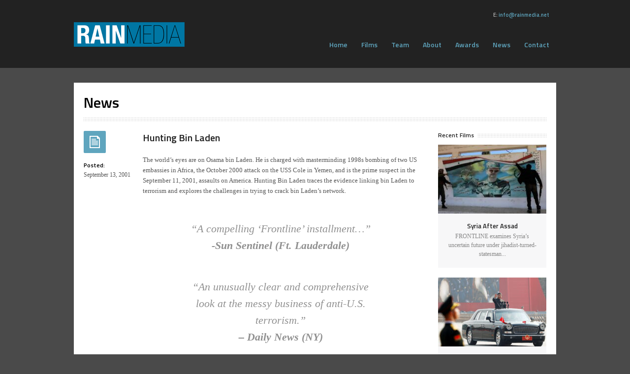

--- FILE ---
content_type: text/html; charset=UTF-8
request_url: http://www.rainmedia.net/hunting-bin-laden/
body_size: 7955
content:
<!DOCTYPE html>

<!-- BEGIN html -->
<html lang="en-US">

<!-- BEGIN head -->
<head>

	<!-- Meta Tags -->
	<meta http-equiv="Content-Type" content="text/html; charset=UTF-8" />
	
	<!-- Title -->
	<title>Hunting Bin Laden | Rain Media</title>
	
	<!-- Stylesheets -->
	<link rel="stylesheet" href="http://www.rainmedia.net/rainadmin/wp-content/themes/scope/style.css" type="text/css" media="screen" />
	
	<!-- RSS & Pingbacks -->
	<link rel="alternate" type="application/rss+xml" title="Rain Media RSS Feed" href="http://www.rainmedia.net/feed/" />
	<link rel="pingback" href="http://www.rainmedia.net/rainadmin/xmlrpc.php" />

	<meta name='robots' content='max-image-preview:large' />
	<style>img:is([sizes="auto" i], [sizes^="auto," i]) { contain-intrinsic-size: 3000px 1500px }</style>
	<link rel="alternate" type="application/rss+xml" title="Rain Media &raquo; Hunting Bin Laden Comments Feed" href="http://www.rainmedia.net/hunting-bin-laden/feed/" />
<script type="text/javascript">
/* <![CDATA[ */
window._wpemojiSettings = {"baseUrl":"https:\/\/s.w.org\/images\/core\/emoji\/16.0.1\/72x72\/","ext":".png","svgUrl":"https:\/\/s.w.org\/images\/core\/emoji\/16.0.1\/svg\/","svgExt":".svg","source":{"concatemoji":"http:\/\/www.rainmedia.net\/rainadmin\/wp-includes\/js\/wp-emoji-release.min.js?ver=6.8.3"}};
/*! This file is auto-generated */
!function(s,n){var o,i,e;function c(e){try{var t={supportTests:e,timestamp:(new Date).valueOf()};sessionStorage.setItem(o,JSON.stringify(t))}catch(e){}}function p(e,t,n){e.clearRect(0,0,e.canvas.width,e.canvas.height),e.fillText(t,0,0);var t=new Uint32Array(e.getImageData(0,0,e.canvas.width,e.canvas.height).data),a=(e.clearRect(0,0,e.canvas.width,e.canvas.height),e.fillText(n,0,0),new Uint32Array(e.getImageData(0,0,e.canvas.width,e.canvas.height).data));return t.every(function(e,t){return e===a[t]})}function u(e,t){e.clearRect(0,0,e.canvas.width,e.canvas.height),e.fillText(t,0,0);for(var n=e.getImageData(16,16,1,1),a=0;a<n.data.length;a++)if(0!==n.data[a])return!1;return!0}function f(e,t,n,a){switch(t){case"flag":return n(e,"\ud83c\udff3\ufe0f\u200d\u26a7\ufe0f","\ud83c\udff3\ufe0f\u200b\u26a7\ufe0f")?!1:!n(e,"\ud83c\udde8\ud83c\uddf6","\ud83c\udde8\u200b\ud83c\uddf6")&&!n(e,"\ud83c\udff4\udb40\udc67\udb40\udc62\udb40\udc65\udb40\udc6e\udb40\udc67\udb40\udc7f","\ud83c\udff4\u200b\udb40\udc67\u200b\udb40\udc62\u200b\udb40\udc65\u200b\udb40\udc6e\u200b\udb40\udc67\u200b\udb40\udc7f");case"emoji":return!a(e,"\ud83e\udedf")}return!1}function g(e,t,n,a){var r="undefined"!=typeof WorkerGlobalScope&&self instanceof WorkerGlobalScope?new OffscreenCanvas(300,150):s.createElement("canvas"),o=r.getContext("2d",{willReadFrequently:!0}),i=(o.textBaseline="top",o.font="600 32px Arial",{});return e.forEach(function(e){i[e]=t(o,e,n,a)}),i}function t(e){var t=s.createElement("script");t.src=e,t.defer=!0,s.head.appendChild(t)}"undefined"!=typeof Promise&&(o="wpEmojiSettingsSupports",i=["flag","emoji"],n.supports={everything:!0,everythingExceptFlag:!0},e=new Promise(function(e){s.addEventListener("DOMContentLoaded",e,{once:!0})}),new Promise(function(t){var n=function(){try{var e=JSON.parse(sessionStorage.getItem(o));if("object"==typeof e&&"number"==typeof e.timestamp&&(new Date).valueOf()<e.timestamp+604800&&"object"==typeof e.supportTests)return e.supportTests}catch(e){}return null}();if(!n){if("undefined"!=typeof Worker&&"undefined"!=typeof OffscreenCanvas&&"undefined"!=typeof URL&&URL.createObjectURL&&"undefined"!=typeof Blob)try{var e="postMessage("+g.toString()+"("+[JSON.stringify(i),f.toString(),p.toString(),u.toString()].join(",")+"));",a=new Blob([e],{type:"text/javascript"}),r=new Worker(URL.createObjectURL(a),{name:"wpTestEmojiSupports"});return void(r.onmessage=function(e){c(n=e.data),r.terminate(),t(n)})}catch(e){}c(n=g(i,f,p,u))}t(n)}).then(function(e){for(var t in e)n.supports[t]=e[t],n.supports.everything=n.supports.everything&&n.supports[t],"flag"!==t&&(n.supports.everythingExceptFlag=n.supports.everythingExceptFlag&&n.supports[t]);n.supports.everythingExceptFlag=n.supports.everythingExceptFlag&&!n.supports.flag,n.DOMReady=!1,n.readyCallback=function(){n.DOMReady=!0}}).then(function(){return e}).then(function(){var e;n.supports.everything||(n.readyCallback(),(e=n.source||{}).concatemoji?t(e.concatemoji):e.wpemoji&&e.twemoji&&(t(e.twemoji),t(e.wpemoji)))}))}((window,document),window._wpemojiSettings);
/* ]]> */
</script>
<style id='wp-emoji-styles-inline-css' type='text/css'>

	img.wp-smiley, img.emoji {
		display: inline !important;
		border: none !important;
		box-shadow: none !important;
		height: 1em !important;
		width: 1em !important;
		margin: 0 0.07em !important;
		vertical-align: -0.1em !important;
		background: none !important;
		padding: 0 !important;
	}
</style>
<link rel='stylesheet' id='wp-block-library-css' href='http://www.rainmedia.net/rainadmin/wp-includes/css/dist/block-library/style.min.css?ver=6.8.3' type='text/css' media='all' />
<style id='classic-theme-styles-inline-css' type='text/css'>
/*! This file is auto-generated */
.wp-block-button__link{color:#fff;background-color:#32373c;border-radius:9999px;box-shadow:none;text-decoration:none;padding:calc(.667em + 2px) calc(1.333em + 2px);font-size:1.125em}.wp-block-file__button{background:#32373c;color:#fff;text-decoration:none}
</style>
<style id='global-styles-inline-css' type='text/css'>
:root{--wp--preset--aspect-ratio--square: 1;--wp--preset--aspect-ratio--4-3: 4/3;--wp--preset--aspect-ratio--3-4: 3/4;--wp--preset--aspect-ratio--3-2: 3/2;--wp--preset--aspect-ratio--2-3: 2/3;--wp--preset--aspect-ratio--16-9: 16/9;--wp--preset--aspect-ratio--9-16: 9/16;--wp--preset--color--black: #000000;--wp--preset--color--cyan-bluish-gray: #abb8c3;--wp--preset--color--white: #ffffff;--wp--preset--color--pale-pink: #f78da7;--wp--preset--color--vivid-red: #cf2e2e;--wp--preset--color--luminous-vivid-orange: #ff6900;--wp--preset--color--luminous-vivid-amber: #fcb900;--wp--preset--color--light-green-cyan: #7bdcb5;--wp--preset--color--vivid-green-cyan: #00d084;--wp--preset--color--pale-cyan-blue: #8ed1fc;--wp--preset--color--vivid-cyan-blue: #0693e3;--wp--preset--color--vivid-purple: #9b51e0;--wp--preset--gradient--vivid-cyan-blue-to-vivid-purple: linear-gradient(135deg,rgba(6,147,227,1) 0%,rgb(155,81,224) 100%);--wp--preset--gradient--light-green-cyan-to-vivid-green-cyan: linear-gradient(135deg,rgb(122,220,180) 0%,rgb(0,208,130) 100%);--wp--preset--gradient--luminous-vivid-amber-to-luminous-vivid-orange: linear-gradient(135deg,rgba(252,185,0,1) 0%,rgba(255,105,0,1) 100%);--wp--preset--gradient--luminous-vivid-orange-to-vivid-red: linear-gradient(135deg,rgba(255,105,0,1) 0%,rgb(207,46,46) 100%);--wp--preset--gradient--very-light-gray-to-cyan-bluish-gray: linear-gradient(135deg,rgb(238,238,238) 0%,rgb(169,184,195) 100%);--wp--preset--gradient--cool-to-warm-spectrum: linear-gradient(135deg,rgb(74,234,220) 0%,rgb(151,120,209) 20%,rgb(207,42,186) 40%,rgb(238,44,130) 60%,rgb(251,105,98) 80%,rgb(254,248,76) 100%);--wp--preset--gradient--blush-light-purple: linear-gradient(135deg,rgb(255,206,236) 0%,rgb(152,150,240) 100%);--wp--preset--gradient--blush-bordeaux: linear-gradient(135deg,rgb(254,205,165) 0%,rgb(254,45,45) 50%,rgb(107,0,62) 100%);--wp--preset--gradient--luminous-dusk: linear-gradient(135deg,rgb(255,203,112) 0%,rgb(199,81,192) 50%,rgb(65,88,208) 100%);--wp--preset--gradient--pale-ocean: linear-gradient(135deg,rgb(255,245,203) 0%,rgb(182,227,212) 50%,rgb(51,167,181) 100%);--wp--preset--gradient--electric-grass: linear-gradient(135deg,rgb(202,248,128) 0%,rgb(113,206,126) 100%);--wp--preset--gradient--midnight: linear-gradient(135deg,rgb(2,3,129) 0%,rgb(40,116,252) 100%);--wp--preset--font-size--small: 13px;--wp--preset--font-size--medium: 20px;--wp--preset--font-size--large: 36px;--wp--preset--font-size--x-large: 42px;--wp--preset--spacing--20: 0.44rem;--wp--preset--spacing--30: 0.67rem;--wp--preset--spacing--40: 1rem;--wp--preset--spacing--50: 1.5rem;--wp--preset--spacing--60: 2.25rem;--wp--preset--spacing--70: 3.38rem;--wp--preset--spacing--80: 5.06rem;--wp--preset--shadow--natural: 6px 6px 9px rgba(0, 0, 0, 0.2);--wp--preset--shadow--deep: 12px 12px 50px rgba(0, 0, 0, 0.4);--wp--preset--shadow--sharp: 6px 6px 0px rgba(0, 0, 0, 0.2);--wp--preset--shadow--outlined: 6px 6px 0px -3px rgba(255, 255, 255, 1), 6px 6px rgba(0, 0, 0, 1);--wp--preset--shadow--crisp: 6px 6px 0px rgba(0, 0, 0, 1);}:where(.is-layout-flex){gap: 0.5em;}:where(.is-layout-grid){gap: 0.5em;}body .is-layout-flex{display: flex;}.is-layout-flex{flex-wrap: wrap;align-items: center;}.is-layout-flex > :is(*, div){margin: 0;}body .is-layout-grid{display: grid;}.is-layout-grid > :is(*, div){margin: 0;}:where(.wp-block-columns.is-layout-flex){gap: 2em;}:where(.wp-block-columns.is-layout-grid){gap: 2em;}:where(.wp-block-post-template.is-layout-flex){gap: 1.25em;}:where(.wp-block-post-template.is-layout-grid){gap: 1.25em;}.has-black-color{color: var(--wp--preset--color--black) !important;}.has-cyan-bluish-gray-color{color: var(--wp--preset--color--cyan-bluish-gray) !important;}.has-white-color{color: var(--wp--preset--color--white) !important;}.has-pale-pink-color{color: var(--wp--preset--color--pale-pink) !important;}.has-vivid-red-color{color: var(--wp--preset--color--vivid-red) !important;}.has-luminous-vivid-orange-color{color: var(--wp--preset--color--luminous-vivid-orange) !important;}.has-luminous-vivid-amber-color{color: var(--wp--preset--color--luminous-vivid-amber) !important;}.has-light-green-cyan-color{color: var(--wp--preset--color--light-green-cyan) !important;}.has-vivid-green-cyan-color{color: var(--wp--preset--color--vivid-green-cyan) !important;}.has-pale-cyan-blue-color{color: var(--wp--preset--color--pale-cyan-blue) !important;}.has-vivid-cyan-blue-color{color: var(--wp--preset--color--vivid-cyan-blue) !important;}.has-vivid-purple-color{color: var(--wp--preset--color--vivid-purple) !important;}.has-black-background-color{background-color: var(--wp--preset--color--black) !important;}.has-cyan-bluish-gray-background-color{background-color: var(--wp--preset--color--cyan-bluish-gray) !important;}.has-white-background-color{background-color: var(--wp--preset--color--white) !important;}.has-pale-pink-background-color{background-color: var(--wp--preset--color--pale-pink) !important;}.has-vivid-red-background-color{background-color: var(--wp--preset--color--vivid-red) !important;}.has-luminous-vivid-orange-background-color{background-color: var(--wp--preset--color--luminous-vivid-orange) !important;}.has-luminous-vivid-amber-background-color{background-color: var(--wp--preset--color--luminous-vivid-amber) !important;}.has-light-green-cyan-background-color{background-color: var(--wp--preset--color--light-green-cyan) !important;}.has-vivid-green-cyan-background-color{background-color: var(--wp--preset--color--vivid-green-cyan) !important;}.has-pale-cyan-blue-background-color{background-color: var(--wp--preset--color--pale-cyan-blue) !important;}.has-vivid-cyan-blue-background-color{background-color: var(--wp--preset--color--vivid-cyan-blue) !important;}.has-vivid-purple-background-color{background-color: var(--wp--preset--color--vivid-purple) !important;}.has-black-border-color{border-color: var(--wp--preset--color--black) !important;}.has-cyan-bluish-gray-border-color{border-color: var(--wp--preset--color--cyan-bluish-gray) !important;}.has-white-border-color{border-color: var(--wp--preset--color--white) !important;}.has-pale-pink-border-color{border-color: var(--wp--preset--color--pale-pink) !important;}.has-vivid-red-border-color{border-color: var(--wp--preset--color--vivid-red) !important;}.has-luminous-vivid-orange-border-color{border-color: var(--wp--preset--color--luminous-vivid-orange) !important;}.has-luminous-vivid-amber-border-color{border-color: var(--wp--preset--color--luminous-vivid-amber) !important;}.has-light-green-cyan-border-color{border-color: var(--wp--preset--color--light-green-cyan) !important;}.has-vivid-green-cyan-border-color{border-color: var(--wp--preset--color--vivid-green-cyan) !important;}.has-pale-cyan-blue-border-color{border-color: var(--wp--preset--color--pale-cyan-blue) !important;}.has-vivid-cyan-blue-border-color{border-color: var(--wp--preset--color--vivid-cyan-blue) !important;}.has-vivid-purple-border-color{border-color: var(--wp--preset--color--vivid-purple) !important;}.has-vivid-cyan-blue-to-vivid-purple-gradient-background{background: var(--wp--preset--gradient--vivid-cyan-blue-to-vivid-purple) !important;}.has-light-green-cyan-to-vivid-green-cyan-gradient-background{background: var(--wp--preset--gradient--light-green-cyan-to-vivid-green-cyan) !important;}.has-luminous-vivid-amber-to-luminous-vivid-orange-gradient-background{background: var(--wp--preset--gradient--luminous-vivid-amber-to-luminous-vivid-orange) !important;}.has-luminous-vivid-orange-to-vivid-red-gradient-background{background: var(--wp--preset--gradient--luminous-vivid-orange-to-vivid-red) !important;}.has-very-light-gray-to-cyan-bluish-gray-gradient-background{background: var(--wp--preset--gradient--very-light-gray-to-cyan-bluish-gray) !important;}.has-cool-to-warm-spectrum-gradient-background{background: var(--wp--preset--gradient--cool-to-warm-spectrum) !important;}.has-blush-light-purple-gradient-background{background: var(--wp--preset--gradient--blush-light-purple) !important;}.has-blush-bordeaux-gradient-background{background: var(--wp--preset--gradient--blush-bordeaux) !important;}.has-luminous-dusk-gradient-background{background: var(--wp--preset--gradient--luminous-dusk) !important;}.has-pale-ocean-gradient-background{background: var(--wp--preset--gradient--pale-ocean) !important;}.has-electric-grass-gradient-background{background: var(--wp--preset--gradient--electric-grass) !important;}.has-midnight-gradient-background{background: var(--wp--preset--gradient--midnight) !important;}.has-small-font-size{font-size: var(--wp--preset--font-size--small) !important;}.has-medium-font-size{font-size: var(--wp--preset--font-size--medium) !important;}.has-large-font-size{font-size: var(--wp--preset--font-size--large) !important;}.has-x-large-font-size{font-size: var(--wp--preset--font-size--x-large) !important;}
:where(.wp-block-post-template.is-layout-flex){gap: 1.25em;}:where(.wp-block-post-template.is-layout-grid){gap: 1.25em;}
:where(.wp-block-columns.is-layout-flex){gap: 2em;}:where(.wp-block-columns.is-layout-grid){gap: 2em;}
:root :where(.wp-block-pullquote){font-size: 1.5em;line-height: 1.6;}
</style>
<link rel='stylesheet' id='custom-style-css' href='http://www.rainmedia.net/rainadmin/wp-content/themes/scope/custom.css?ver=6.8.3' type='text/css' media='all' />
<script type="text/javascript" src="http://www.rainmedia.net/rainadmin/wp-includes/js/jquery/jquery.min.js?ver=3.7.1" id="jquery-core-js"></script>
<script type="text/javascript" src="http://www.rainmedia.net/rainadmin/wp-includes/js/jquery/jquery-migrate.min.js?ver=3.4.1" id="jquery-migrate-js"></script>
<link rel="https://api.w.org/" href="http://www.rainmedia.net/wp-json/" /><link rel="alternate" title="JSON" type="application/json" href="http://www.rainmedia.net/wp-json/wp/v2/posts/137" /><link rel="EditURI" type="application/rsd+xml" title="RSD" href="http://www.rainmedia.net/rainadmin/xmlrpc.php?rsd" />
<meta name="generator" content="WordPress 6.8.3" />
<link rel="canonical" href="http://www.rainmedia.net/hunting-bin-laden/" />
<link rel='shortlink' href='http://www.rainmedia.net/?p=137' />
<link rel="alternate" title="oEmbed (JSON)" type="application/json+oembed" href="http://www.rainmedia.net/wp-json/oembed/1.0/embed?url=http%3A%2F%2Fwww.rainmedia.net%2Fhunting-bin-laden%2F" />
<link rel="alternate" title="oEmbed (XML)" type="text/xml+oembed" href="http://www.rainmedia.net/wp-json/oembed/1.0/embed?url=http%3A%2F%2Fwww.rainmedia.net%2Fhunting-bin-laden%2F&#038;format=xml" />
<!-- Custom Styling -->
<style type="text/css">
body { 
	background-color: ;
	background-image:  none;
	background-attachment: fixed;
	background-repeat: ;
	background-position: top ; 
}
</style>
    	<link rel="shortcut icon" href="http://www.rainmedia.net/rainadmin/wp-content/themes/scope/admin/images/favicon.ico" />
    	
<!-- END head -->
</head>

<!-- BEGIN body -->
<body class="wp-singular post-template-default single single-post postid-137 single-format-standard wp-theme-scope chrome layout-2cr">

    
    
    
	<div id="headercontainer">
    	<div class="container">
		<!-- BEGIN #header -->
		<div id="header" class="clearfix">
			
			<!-- BEGIN #logo -->
			<div id="logo">
						    <a href="http://www.rainmedia.net"><img src="http://www.rainmedia.net/rainadmin/wp-content/uploads/2018/12/logo_finalcopy_website_small.png" alt="Rain Media"/></a>
							
							<!-- END #logo -->
			</div>
			
            <!-- BEGIN #header-contact -->
    		<div id="header-contact" class="clearfix">
    			E: <a href="mailto:info@rainmedia.net" style="text-decoration:none;">info@rainmedia.net</a> 
				
<!-- END #primary-nav -->
    		</div>
            
			
		  <!-- BEGIN #primary-nav -->
    		<div id="primary-nav">
    			    			<div class="menu-rainmedia-container"><ul id="menu-rainmedia" class="menu"><li id="menu-item-24" class="menu-item menu-item-type-post_type menu-item-object-page menu-item-home menu-item-24"><a href="http://www.rainmedia.net/">Home</a></li>
<li id="menu-item-23" class="menu-item menu-item-type-post_type menu-item-object-page menu-item-23"><a href="http://www.rainmedia.net/films/">Films</a></li>
<li id="menu-item-22" class="menu-item menu-item-type-post_type menu-item-object-page menu-item-22"><a href="http://www.rainmedia.net/team/">Team</a></li>
<li id="menu-item-21" class="menu-item menu-item-type-post_type menu-item-object-page menu-item-21"><a href="http://www.rainmedia.net/about/">About</a></li>
<li id="menu-item-20" class="menu-item menu-item-type-post_type menu-item-object-page menu-item-20"><a href="http://www.rainmedia.net/awards/">Awards</a></li>
<li id="menu-item-19" class="menu-item menu-item-type-post_type menu-item-object-page current_page_parent menu-item-19"><a href="http://www.rainmedia.net/news/">News</a></li>
<li id="menu-item-18" class="menu-item menu-item-type-post_type menu-item-object-page menu-item-18"><a href="http://www.rainmedia.net/contact/">Contact</a></li>
</ul></div>    			    		<!-- END #primary-nav -->
    		</div>
    		
		<!--END #header-->
		</div>
        </div>
	</div>

	<!-- BEGIN #container -->
	<div class="container">

		
		<!--BEGIN #content -->
		<div id="content" class="clearfix">			
			<!--BEGIN .page-header -->
			<div class="page-header">
			                    <h1 class="page-title">News</h1>
			<!--END .page-header -->
			</div>
			
			<!--BEGIN #primary .hfeed-->
			<div id="primary" class="hfeed">			
							
				<!--BEGIN .hentry -->
				<div class="post-137 post type-post status-publish format-standard hentry category-films" id="post-137">				
									
					<!--BEGIN .entry-meta -->
					<div class="entry-meta">
                        <span class="post-format"></span>
					    
				    					    
                        <h5>Posted:</h5>
                        <span class="published">September 13, 2001</span>
                        
                        
						
					
					<!--END .entry-meta -->
					</div>
					
    
    <h1 class="entry-title">Hunting Bin Laden</h1>
    
					
					<!--BEGIN .entry-content -->
					<div class="entry-content">
                    	
						<p>The world&#8217;s eyes are on Osama bin Laden. He is charged with masterminding 1998s bombing of two US embassies in Africa, the October 2000 attack on the USS Cole in Yemen, and is the prime suspect in the September 11, 2001, assaults on America. Hunting Bin Laden traces the evidence linking bin Laden to terrorism and explores the challenges in trying to crack bin Laden&#8217;s network.</p>
<blockquote><p>    &#8220;A compelling &#8216;Frontline&#8217; installment&#8230;&#8221;<br />
    <strong>-Sun Sentinel (Ft. Lauderdale)</strong></p></blockquote>
<blockquote><p>    &#8220;An unusually clear and comprehensive look at the messy business of anti-U.S. terrorism.&#8221;<br />
<strong>    &#8211; Daily News (NY)</strong></p></blockquote>
											<!--END .entry-content -->
					</div>
                
				<!--END .hentry-->  
				</div>

    							
				<!--BEGIN .navigation .single-page-navigation -->
				<div class="navigation single-page-navigation">
					<div class="nav-previous">&larr; <a href="http://www.rainmedia.net/medicating-kids-2001/" rel="prev">Medicating Kids</a></div>
					<div class="nav-next"><a href="http://www.rainmedia.net/looking-for-answers/" rel="next">Looking for Answers</a> &rarr;</div>
				<!--END .navigation .single-page-navigation -->
				</div>

							<!--END #primary .hfeed-->
			</div>

		<!--BEGIN #sidebar .aside-->
		<div id="sidebar" class="aside">
			
			<div id="tz_recent_portfolios_widget-2" class="widget tz_recent_portfolios_widget"><h3 class="widget-title"><span>Recent Films</span></h3>			
		<div class="tz-recent-portfolios-widget">      
                        
            <ul class="clearfix">
                
			                    <li>
                            				<div class="post-thumb">
        					<a title="Permanent Link to Syria After Assad" href="http://www.rainmedia.net/portfolio/syria-after-assad/">
                                <span class="post-thumb-overlay">View Project</span>
        					    <img width="220" height="140" src="http://www.rainmedia.net/rainadmin/wp-content/uploads/2025/12/PromoAssad_GP-1-220x140.jpeg" class="attachment-portfolio-thumb size-portfolio-thumb wp-post-image" alt="" decoding="async" loading="lazy" />        					</a>
        				</div>
            		
            		<h2 class="entry-title"><a href="http://www.rainmedia.net/portfolio/syria-after-assad/" rel="bookmark" title="Permanent Link to Syria After Assad"> Syria After Assad</a></h2>
                    
            		<!--BEGIN .entry-meta -->
        			<div class="entry-meta">
        				<span class="entry-portfolio-type"><p>FRONTLINE examines Syria’s uncertain future under jihadist-turned-statesman...</p></span>
        			<!--END .entry-meta -->
        			</div>

        			</li>	
                                    <li>
                            				<div class="post-thumb">
        					<a title="Permanent Link to China, the U.S. &#038; the Rise of Xi Jinping" href="http://www.rainmedia.net/portfolio/china-the-u-s-and-the-rise-of-xi-jinping/">
                                <span class="post-thumb-overlay">View Project</span>
        					    <img width="220" height="140" src="http://www.rainmedia.net/rainadmin/wp-content/uploads/2025/03/FL_ChinaTheUSTheRiseofXiJinping_SignatureImage1-220x140.jpg" class="attachment-portfolio-thumb size-portfolio-thumb wp-post-image" alt="" decoding="async" loading="lazy" />        					</a>
        				</div>
            		
            		<h2 class="entry-title"><a href="http://www.rainmedia.net/portfolio/china-the-u-s-and-the-rise-of-xi-jinping/" rel="bookmark" title="Permanent Link to China, the U.S. &#038; the Rise of Xi Jinping"> China, the U.S. &#038; the Rise of Xi Jinping</a></h2>
                    
            		<!--BEGIN .entry-meta -->
        			<div class="entry-meta">
        				<span class="entry-portfolio-type"><p>FRONTLINE examines the rise of Xi Jinping, his vision for China and the global...</p></span>
        			<!--END .entry-meta -->
        			</div>

        			</li>	
                                    <li>
                            				<div class="post-thumb">
        					<a title="Permanent Link to America and the Taliban" href="http://www.rainmedia.net/portfolio/america-and-the-taliban/">
                                <span class="post-thumb-overlay">View Project</span>
        					    <img width="220" height="140" src="http://www.rainmedia.net/rainadmin/wp-content/uploads/2023/06/America-and-the-Taliban-Promotional-Picture-3-220x140.jpeg" class="attachment-portfolio-thumb size-portfolio-thumb wp-post-image" alt="" decoding="async" loading="lazy" />        					</a>
        				</div>
            		
            		<h2 class="entry-title"><a href="http://www.rainmedia.net/portfolio/america-and-the-taliban/" rel="bookmark" title="Permanent Link to America and the Taliban"> America and the Taliban</a></h2>
                    
            		<!--BEGIN .entry-meta -->
        			<div class="entry-meta">
        				<span class="entry-portfolio-type"><p>How did the U.S. lose the war in Afghanistan? Who bears responsibility? And...</p></span>
        			<!--END .entry-meta -->
        			</div>

        			</li>	
                
            </ul>
            
        </div><!-- / .tz-recent-portfolios-widget -->
	
	</div><div id="archives-2" class="widget widget_archive"><h3 class="widget-title"><span>Archives</span></h3>
			<ul>
					<li><a href='http://www.rainmedia.net/2025/04/'>April 2025</a></li>
	<li><a href='http://www.rainmedia.net/2021/09/'>September 2021</a></li>
	<li><a href='http://www.rainmedia.net/2020/12/'>December 2020</a></li>
	<li><a href='http://www.rainmedia.net/2019/07/'>July 2019</a></li>
	<li><a href='http://www.rainmedia.net/2019/04/'>April 2019</a></li>
	<li><a href='http://www.rainmedia.net/2019/01/'>January 2019</a></li>
	<li><a href='http://www.rainmedia.net/2018/02/'>February 2018</a></li>
	<li><a href='http://www.rainmedia.net/2017/04/'>April 2017</a></li>
	<li><a href='http://www.rainmedia.net/2015/10/'>October 2015</a></li>
	<li><a href='http://www.rainmedia.net/2015/07/'>July 2015</a></li>
	<li><a href='http://www.rainmedia.net/2015/05/'>May 2015</a></li>
	<li><a href='http://www.rainmedia.net/2015/04/'>April 2015</a></li>
	<li><a href='http://www.rainmedia.net/2014/10/'>October 2014</a></li>
	<li><a href='http://www.rainmedia.net/2014/09/'>September 2014</a></li>
	<li><a href='http://www.rainmedia.net/2014/07/'>July 2014</a></li>
	<li><a href='http://www.rainmedia.net/2014/05/'>May 2014</a></li>
	<li><a href='http://www.rainmedia.net/2014/01/'>January 2014</a></li>
	<li><a href='http://www.rainmedia.net/2013/11/'>November 2013</a></li>
	<li><a href='http://www.rainmedia.net/2013/10/'>October 2013</a></li>
	<li><a href='http://www.rainmedia.net/2013/09/'>September 2013</a></li>
	<li><a href='http://www.rainmedia.net/2013/07/'>July 2013</a></li>
	<li><a href='http://www.rainmedia.net/2013/06/'>June 2013</a></li>
	<li><a href='http://www.rainmedia.net/2013/04/'>April 2013</a></li>
	<li><a href='http://www.rainmedia.net/2013/01/'>January 2013</a></li>
	<li><a href='http://www.rainmedia.net/2012/04/'>April 2012</a></li>
	<li><a href='http://www.rainmedia.net/2012/02/'>February 2012</a></li>
	<li><a href='http://www.rainmedia.net/2011/09/'>September 2011</a></li>
	<li><a href='http://www.rainmedia.net/2011/06/'>June 2011</a></li>
	<li><a href='http://www.rainmedia.net/2011/05/'>May 2011</a></li>
	<li><a href='http://www.rainmedia.net/2011/04/'>April 2011</a></li>
	<li><a href='http://www.rainmedia.net/2011/03/'>March 2011</a></li>
	<li><a href='http://www.rainmedia.net/2011/02/'>February 2011</a></li>
	<li><a href='http://www.rainmedia.net/2011/01/'>January 2011</a></li>
	<li><a href='http://www.rainmedia.net/2010/10/'>October 2010</a></li>
	<li><a href='http://www.rainmedia.net/2010/05/'>May 2010</a></li>
	<li><a href='http://www.rainmedia.net/2010/03/'>March 2010</a></li>
	<li><a href='http://www.rainmedia.net/2009/10/'>October 2009</a></li>
	<li><a href='http://www.rainmedia.net/2009/05/'>May 2009</a></li>
	<li><a href='http://www.rainmedia.net/2008/10/'>October 2008</a></li>
	<li><a href='http://www.rainmedia.net/2008/06/'>June 2008</a></li>
	<li><a href='http://www.rainmedia.net/2008/01/'>January 2008</a></li>
	<li><a href='http://www.rainmedia.net/2007/06/'>June 2007</a></li>
	<li><a href='http://www.rainmedia.net/2007/04/'>April 2007</a></li>
	<li><a href='http://www.rainmedia.net/2007/03/'>March 2007</a></li>
	<li><a href='http://www.rainmedia.net/2007/01/'>January 2007</a></li>
	<li><a href='http://www.rainmedia.net/2006/10/'>October 2006</a></li>
	<li><a href='http://www.rainmedia.net/2006/06/'>June 2006</a></li>
	<li><a href='http://www.rainmedia.net/2006/05/'>May 2006</a></li>
	<li><a href='http://www.rainmedia.net/2006/01/'>January 2006</a></li>
	<li><a href='http://www.rainmedia.net/2005/11/'>November 2005</a></li>
	<li><a href='http://www.rainmedia.net/2005/06/'>June 2005</a></li>
	<li><a href='http://www.rainmedia.net/2005/02/'>February 2005</a></li>
	<li><a href='http://www.rainmedia.net/2005/01/'>January 2005</a></li>
	<li><a href='http://www.rainmedia.net/2004/10/'>October 2004</a></li>
	<li><a href='http://www.rainmedia.net/2004/02/'>February 2004</a></li>
	<li><a href='http://www.rainmedia.net/2003/10/'>October 2003</a></li>
	<li><a href='http://www.rainmedia.net/2003/06/'>June 2003</a></li>
	<li><a href='http://www.rainmedia.net/2003/04/'>April 2003</a></li>
	<li><a href='http://www.rainmedia.net/2002/11/'>November 2002</a></li>
	<li><a href='http://www.rainmedia.net/2002/09/'>September 2002</a></li>
	<li><a href='http://www.rainmedia.net/2002/01/'>January 2002</a></li>
	<li><a href='http://www.rainmedia.net/2001/11/'>November 2001</a></li>
	<li><a href='http://www.rainmedia.net/2001/10/'>October 2001</a></li>
	<li><a href='http://www.rainmedia.net/2001/09/'>September 2001</a></li>
	<li><a href='http://www.rainmedia.net/2001/04/'>April 2001</a></li>
	<li><a href='http://www.rainmedia.net/2000/10/'>October 2000</a></li>
	<li><a href='http://www.rainmedia.net/1999/04/'>April 1999</a></li>
			</ul>

			</div>		
		<!--END #sidebar .aside-->
		</div>

		<!-- END #content -->
		</div>
		
    				
		<!-- BEGIN #footer -->
		<div id="footer" class="clearfix">
		    <!-- BEGIN .footer-left -->
<div class="footer-left">
    <div id="tz_blog_widget-2" class="widget tz_blog_widget"> 
        <h3 class="widget-title"><span>Latest News</span></h3>			<div class="tz-blog-widget">
                            
                <ul>
                
					                                        <li class="format-">
                        
                        <div class="entry-meta">
                            <a href="http://www.rainmedia.net/china-the-united-states-an-the-rise-of-xi-jinping/" title="Permanent link to China, The United States an The Rise of Xi Jinping" class="post-format"><span class="post-format"></span></a>
                        </div>
                        
                        <div class="detail">
                            <h5 class="entry-title"><a href="http://www.rainmedia.net/china-the-united-states-an-the-rise-of-xi-jinping/">China, The United States an The Rise of Xi Jinping</a></h5>
                            <p>Is nominated for the 2025 Peabody Awards. Winners will be announced May 1st. This would be Rain Media&#8217;s 8th Peabody....</p>                        </div>
                    
                    </li>
                                        <li class="format-">
                        
                        <div class="entry-meta">
                            <a href="http://www.rainmedia.net/the-last-call-name-finalist-for-online-journalism-award-in-digital-video-storytelling/" title="Permanent link to &#8220;The Last Call&#8221; named finalist for Online Journalism Award in Digital Video Storytelling" class="post-format"><span class="post-format"></span></a>
                        </div>
                        
                        <div class="detail">
                            <h5 class="entry-title"><a href="http://www.rainmedia.net/the-last-call-name-finalist-for-online-journalism-award-in-digital-video-storytelling/">&#8220;The Last Call&#8221; named finalist for Online Journalism Award in Digital Video Storytelling</a></h5>
                            <p>Rain Media&#8217;s short &#8220;The Last Call&#8221;, co-published with The New Yorker, has been named a finalist in the 2021 Online Journalism...</p>                        </div>
                    
                    </li>
                                        
                    
                </ul>
                
            </div><!--blog_widget-->
		
		</div><!-- END .footer-left -->
</div>
		    <!-- BEGIN .footer-center -->
<div class="footer-center">
    <!-- END .footer-center -->
</div>
		    <!-- BEGIN .footer-right -->
<div class="footer-right">
    <div id="text-2" class="widget widget_text"><h3 class="widget-title"><span>Contact</span></h3>			<div class="textwidget">Rain Media<br>


E-Mail: <a href="mailto:info@rainmedia.net">info@rainmedia.net</a><br>
</div>
		</div><!-- END .footer-right -->
</div>
		<!-- END #footer -->
		</div>
		
		<!-- BEGIN #sub-footer -->
		<div id="sub-footer" class="clearfix">
		    
            <div class="copyright">
                <p>&copy; Copyright 2026 by RainMedia.</p>
                <p>Website built by <span style=" font-style: italic;"><a href="http://shutupimawesome.com" target="_blank">Shut Up I'm Awesome</a></span></p>

            </div>
		
		    <!-- BEGIN #secondary-nav -->
    		<div id="secondary-nav">
    			    			<ul id="menu-rainmedia-1" class="menu"><li class="menu-item menu-item-type-post_type menu-item-object-page menu-item-home menu-item-24"><a href="http://www.rainmedia.net/">Home</a></li>
<li class="menu-item menu-item-type-post_type menu-item-object-page menu-item-23"><a href="http://www.rainmedia.net/films/">Films</a></li>
<li class="menu-item menu-item-type-post_type menu-item-object-page menu-item-22"><a href="http://www.rainmedia.net/team/">Team</a></li>
<li class="menu-item menu-item-type-post_type menu-item-object-page menu-item-21"><a href="http://www.rainmedia.net/about/">About</a></li>
<li class="menu-item menu-item-type-post_type menu-item-object-page menu-item-20"><a href="http://www.rainmedia.net/awards/">Awards</a></li>
<li class="menu-item menu-item-type-post_type menu-item-object-page current_page_parent menu-item-19"><a href="http://www.rainmedia.net/news/">News</a></li>
<li class="menu-item menu-item-type-post_type menu-item-object-page menu-item-18"><a href="http://www.rainmedia.net/contact/">Contact</a></li>
</ul>    			    		<!-- END #secondary-nav -->
    		</div>
		
		<!-- END #sub-footer -->
		</div>
		
	<!-- END #container -->
	</div> 

	<!-- Theme Hook -->
	<script type="speculationrules">
{"prefetch":[{"source":"document","where":{"and":[{"href_matches":"\/*"},{"not":{"href_matches":["\/rainadmin\/wp-*.php","\/rainadmin\/wp-admin\/*","\/rainadmin\/wp-content\/uploads\/*","\/rainadmin\/wp-content\/*","\/rainadmin\/wp-content\/plugins\/*","\/rainadmin\/wp-content\/themes\/scope\/*","\/*\\?(.+)"]}},{"not":{"selector_matches":"a[rel~=\"nofollow\"]"}},{"not":{"selector_matches":".no-prefetch, .no-prefetch a"}}]},"eagerness":"conservative"}]}
</script>
<script type="text/javascript" src="http://www.rainmedia.net/rainadmin/wp-includes/js/jquery/ui/core.min.js?ver=1.13.3" id="jquery-ui-core-js"></script>
<script type="text/javascript" src="http://www.rainmedia.net/rainadmin/wp-includes/js/jquery/ui/tabs.min.js?ver=1.13.3" id="jquery-ui-tabs-js"></script>
<script type="text/javascript" src="http://www.rainmedia.net/rainadmin/wp-includes/js/jquery/ui/accordion.min.js?ver=1.13.3" id="jquery-ui-accordion-js"></script>
<script type="text/javascript" src="http://www.rainmedia.net/rainadmin/wp-content/themes/scope/js/superfish.js?ver=1.7.4" id="superfish-js"></script>
<script type="text/javascript" src="http://www.rainmedia.net/rainadmin/wp-content/themes/scope/js/slides.min.jquery.js?ver=1.1.9" id="slides-js"></script>
<script type="text/javascript" src="http://www.rainmedia.net/rainadmin/wp-content/themes/scope/js/jquery.isotope.min.js?ver=1.5.25" id="isotope-js"></script>
<script type="text/javascript" src="http://www.rainmedia.net/rainadmin/wp-content/themes/scope/js/jquery.custom.js?ver=1.0" id="tz_custom-js"></script>
<script type="text/javascript" src="http://www.rainmedia.net/rainadmin/wp-includes/js/comment-reply.min.js?ver=6.8.3" id="comment-reply-js" async="async" data-wp-strategy="async"></script>
			
<!--END body-->
</body>
<!--END html-->
</html>


--- FILE ---
content_type: text/css
request_url: http://www.rainmedia.net/rainadmin/wp-content/themes/scope/style.css
body_size: 9968
content:
/*-----------------------------------------------------------------------------------

	Theme Name: Scope
	Theme URI: http://www.themezilla.com
	Description: An Agency / Business Theme
	Author: ThemeZilla
	Author URI: http://www.themezilla.com
	License: GNU General Public License version 3.0
	License URI: http://www.gnu.org/licenses/gpl-3.0.html
	Version: 1.3
	
	Designed & Handcrafted by ThemeZilla
	All files, unless otherwise stated, are released under the GNU General Public License
	version 3.0 (http://www.gnu.org/licenses/gpl-3.0.html)

-----------------------------------------------------------------------------------

	0.	CSS Reset & Clearfix
	1.	Document Setup (body, common classes, vertical rhythm, structure etc)
	2.	Header Styles
	3.	Navigation & Menus
	4.	Main Content Styles
	5.  Portfolio Content Styles
	6.	Post Content Styles
	7.	Comments
	8.	Pagination
	9.	Footer Styles
	10.	Page Templates
	11.	Widgets
	12.	Shortcode Styles
	13. Isotope

-----------------------------------------------------------------------------------*/

@import url(http://fonts.googleapis.com/css?family=Titillium+Web:600,700,600italic,700italic,400,400italic);

/*-----------------------------------------------------------------------------------*/
/*	0.	CSS Reset & Clearfix - http://meyerweb.com/eric/tools/css/reset/
/*-----------------------------------------------------------------------------------*/

html, body, div, span, applet, object, iframe, h1, h2, h3, h4, h5, h6, p, blockquote, pre, a, abbr, acronym, address, big, cite, code, del, dfn, em, font, img, ins, kbd, q, s, samp, small, strike, strong, sub, sup, tt, var, b, u, i, center, dl, dt, dd, ol, ul, li, fieldset, form, label, legend, table, caption, tbody, tfoot, thead, tr, th, td { margin: 0; padding: 0; border: 0; outline: 0; font-size: 100%; vertical-align: baseline; background: transparent; } body { line-height: 1; } ol, ul { list-style: none; } blockquote, q { quotes: none; } blockquote:before, blockquote:after, q:before, q:after { content: ''; content: none; } :focus { outline: 0; } ins { text-decoration: none; } del { text-decoration: line-through; } table { border-collapse: collapse; border-spacing: 0; }

.clearfix:after { content: "."; display: block; height: 0; clear: both; visibility: hidden; } .clearfix { display: inline-block; } /* Hide from IE Mac \*/ .clearfix { display: block; } /* End hide from IE Mac */ .none { display: none; } /* End Clearfix */


/*-----------------------------------------------------------------------------------*/
/*	1.	Document Setup (body, common classes, vertical rhythm, structure etc)
/*-----------------------------------------------------------------------------------*/

body,
input,
textarea {
	font: 13px/21px Georgia, "Times New Roman", Times, serif;
	background: #4a4a4a;
	color: #555555;
}

.hidden { display: none; }

.alignleft { float: left; }

.alignright { float: right; }

.aligncenter {
	margin-left: auto;
	margin-right: auto;
	display: block;
	clear: both;
}

.clear {
	clear: both;
	display: block;
	font-size: 0;
	height: 0;
	line-height: 0;
	width:100%;
}

a { 
    border-bottom: 1px #5fa5be;
    color: #5fa5be;
    padding: 0 1px;
    margin: 0 -1px;
    text-decoration: underline; 
    -webkit-transition: background-color .2s linear, color .2s linear;
	-moz-transition: background-color .2s linear, color .2s linear;
	-o-transition: background-color .2s linear, color .2s linear;
	-ms-transition: background-color .2s linear, color .2s linear;
	transition: background-color .2s linear, color .2s linear;
}

a:hover { 
    border-bottom: 1px dotted transparent;
	color: #b2b2b2;
}

a img { 
    border: none; 
    vertical-align: bottom;
}

p,
pre,
ul,
ol,
dl,
dd,
blockquote,
address,
table,
fieldset,
form,
.gallery-row,
.post-thumb,
.author-bio { margin-bottom: 20px; }

.gecko.blog .post-thumb { margin-bottom: 5px; }

.hentry,
.navigation-links,
.pinglist { margin-bottom: 40px; }

.widget
.children,
.entry-content ol ol,
.entry-content ol ul,
.entry-content ul ul,
.comment-body ol ol,
.comment-body ol ul,
.comment-body ul ul,
.widget ul ul { margin-bottom: 0; }

h1,
h2,
h3,
h4,
h5,
h6 {
    color: #000000;
    font-family: 'Titillium Web', Helvetica, Arial, sans-serif;
	font-weight: 600;
	padding: 0;
}

h1 {
	font-size: 24px;
	line-height: 28px;
}

h2 {
	font-size: 20px;
	line-height: 26px;
	margin: 0 0 20px 0;
}

.page-template-template-awards-php h2 {
	font-size: 20px;
	line-height: 26px;
	font-weight: 400;
	margin: 0 0 20px 0;
}

h3 {
	font-size: 13px;
	line-height: 18px;
}

#slidercontainer h3 {
	font-size: 30px;
	line-height: 36px;
	color: #5fa5be;
}

.sorting {
	font-weight: 400 !important;
	margin-right: 6px !important;
	color: #222222;
}

h4 {
	font-size: 14px;
	line-height: 18px;
}

h5 {
	font-size: 12px;
	line-height: 18px;
}

h6 {
	font-size: 10px;
	line-height: 16px;
}

.entry-portfolio-type p {
	font-family: Georgia, "Times New Roman", Times, serif;
	color: #858585;
	font-size: 12px;
	line-height: 18px;
	text-align: center;
	margin-left: 15px;
	margin-right: 15px;
}

#background {
    position: fixed;
    top: 0;
    left: 0;
    min-width: 100%;
    min-height: 100%;
    z-index: -1;
}

.bgwidth { width: 100%; }

.bgheight { height: 100%; }

.container {
	width: 980px;
	margin: 0 auto;
	padding: 20px 0;
}

.hcontainer {
	width: 980px;
	margin: 0 auto;
	padding: 20px 0;
}

.page-template-template-home-php .container { padding-top: 0px; }

	
#primary {
	float: left;
	width: 680px;
}

.layout-2cl #primary { float: right; }


#content { 
    background: #fff;
    margin: 10px 0 10px; 
    padding: 25px 20px 20px;
}

.page-template-template-home-php #content { padding-top: 20px; margin-top: 0px; }

.page-template-template-portfolio-php #content,
.tax-portfolio-type #content { 
    padding-bottom: 0; 
    padding-right: 0;
}

#sidebar {
	float: right;
	width: 220px;
}

.layout-2cl #sidebar { float: left; }

#footer { clear: both; }


/*-----------------------------------------------------------------------------------*/
/*	2.	Header Styles
/*-----------------------------------------------------------------------------------*/

#headercontainer {
	width: 100%;
	margin: 0 auto;
	background: #222222;
}

#slidercontainer {
	width: 100%;
	margin: 0 auto;
	background: #2a2a2a;
}

#header-contact {
    float: right;
    margin-top: -25px;
	margin-right: 14px;
	font-family: 'Titillium Web', Helvetica, Arial, sans-serif;
	font-weight: 600;
	font-size: 11px;
	color: #b2b2b2;
}

#header-top { 
    color: #222;
    font-family: 'Helvetica Neue', Helvetica, Arial, sans-serif;
    font-size: 11px;
    padding: 10px 20px;
    overflow: hidden; 
}

#header-top p {
    background: #5fa5be;
    float: right;
    margin: 0;
    padding: 3px 10px;
}

#header-top a { margin: 0; }

#header {
    font-family: 'Titillium Web', Helvetica, Arial, sans-serif;
	padding-bottom: 10px;
	padding-top: 25px;
}

#logo { float: left; }

#logo,
#logo a {
    border-bottom: none;
}


#logo a:hover { 
    text-decoration: none; 
	border: none !important;
	background: none !important;
}



/*-----------------------------------------------------------------------------------*/
/*	3.	Navigation & Menus
/*-----------------------------------------------------------------------------------*/

/*** ESSENTIAL STYLES ***/
.sf-menu, 
.sf-menu * {
	margin: 0;
	padding: 0;
	list-style: none;
}

.sf-menu li { 
	position: relative; 
	white-space: nowrap;
}

.sf-menu ul {
	position: absolute;
	display: none;
	top: 100%;
	left: 0;
	min-width: 12em;
	z-index: 99;
}

.sf-menu > li { float: left; }

.sf-menu li:hover > ul,
.sf-menu li.sfHover > ul { display: block; }

.sf-menu a {
	display: block;
	position: relative;
}

.sf-menu ul ul {
	top: 0;
	left: 100%;
}

/* Skin */
#primary-nav {
    float: right;
	height: 35px;
    margin-top: 28px;
}

#primary-nav ul {
	margin: 0;
	padding: 0;
	list-style: none;
	line-height: 35px;
}

#primary-nav ul a {
	display: block;
	position: relative;
}

#primary-nav ul li {
	float: left;
	position: relative;
	z-index: 40;
}

#primary-nav ul li:hover { visibility: inherit; /* fixes IE7 'sticky bug' */ }

#primary-nav ul ul {
	position: absolute;
	top: -9999em;
	width: 150px; /* left offset of submenus need to match (see below) */
}

#primary-nav ul ul li { width: 100%; }

/*  Make sub menus appear */
#primary-nav ul li:hover ul,
#primary-nav ul li.sfHover ul {
	left: -1px;
	top: 36px; /* match top ul list item height */
	z-index: 99;
}

/* Hide all subs subs (4 levels deep) */
#primary-nav ul li:hover li ul,
#primary-nav ul li.sfHover li ul,
#primary-nav ul li li:hover li ul,
#primary-nav ul li li.sfHover li ul,
#primary-nav ul li li li:hover li ul,
#primary-nav ul li li li.sfHover li ul { top: -9999em; }

/* Displays all subs subs (4 levels deep) */
#primary-nav ul li li:hover ul,
#primary-nav ul li li.sfHover ul,
#primary-nav ul li li li:hover ul,
#primary-nav ul li li li.sfHover ul,
#primary-nav ul li li li li:hover ul,
#primary-nav ul li li li li.sfHover ul {
	left: 150px; /* match .nav ul width */
	top: -1px;
}
	
/* top level skin ------------------------------------*/
#primary-nav ul a {
    border-bottom: none;
	padding: 0 15px;
	color: #5fa5be;
	font-weight: 600;
	font-size: 14px;
	height: 35px;
	line-height: 35px;
	text-decoration: none;
}

#primary-nav ul a:hover,
#primary-nav ul li.sfHover > a,
#primary-nav ul li.current-cat > a,
#primary-nav ul li.current_page_item > a,
#primary-nav ul li.current-menu-item > a {
    color: #b2b2b2;
	text-decoration: none;
	background: none !important;
}

/* 2nd level skin ------------------------------------*/
#primary-nav ul ul {
    background-color: #fff;
    border: 1px solid #dfdfdf;
    -webkit-box-shadow: 0 1px 3px rgba(0,0,0,.1);
	-moz-box-shadow: 0 1px 3px rgba(0,0,0,.1);
	box-shadow: 0 1px 3px rgba(0,0,0,.1);
	padding: 3px 12px;
}

#primary-nav ul ul li {
	height: 35px;
	line-height: 35px;
	border-top: 1px solid #efefef;
	float: none;
	background: none;
}

#primary-nav ul ul li:first-child { border-top: none; }

#primary-nav ul ul li a {
    color: #b2b2b6;
    font-weight: normal;
	line-height: 35px;
	height: 35px;
	font-size: 12px;
	padding: 0;
	text-decoration: none;
}

#primary-nav ul li.sfHover ul a { background: #fff; }

#primary-nav ul li.sfHover ul a:hover { color: #555; }

/* Secondary Nav -------------------------------------*/
#secondary-nav { 
    float: right; 
    width: 50%;
}

#secondary-nav ul { float: right; }

#secondary-nav li {
    float: left;
    margin-left: 7px;
}

#secondary-nav a {
    border-bottom: none;
    color: #5fa5be;
    font: 12px/21px 'Titillium Web', Helvetica, Arial, sans-serif;
	font-weight: 600;
    padding: 2px 3px;
    margin: 0;
}

/*-----------------------------------------------------------------------------------*/
/*	4.	Main Content Styles
/*-----------------------------------------------------------------------------------*/

.page-title {
    font-size: 30px;
	font-weight: 600;
    line-height: 30px;
    vertical-align: top;
}

.entry-title,
.entry-title a {
    border-bottom: none;
    color: #222;
	font-size: 24px;
	line-height: 28px;
	text-decoration: none;
	-webkit-transition: color .2s linear;
	-moz-transition: color .2s linear;
	-o-transition: color .2s linear;
	-ms-transition: color .2s linear;
	transition: color .2s linear;
}

.entry-title a:hover { 
    background-color: transparent;
    color: #b2b2b6; 
    text-decoration: none;
}

.page-header {
	margin-bottom: 20px;
	padding-bottom: 10px;
	position: relative;
	background-color: transparent;
	background-image: url(images/bg_page_header.gif);
	background-position: bottom left;
	background-repeat: repeat-x;
	height: 43px;
}

address { font-style: italic; }

abbr[title],
acronym[title],
dfn[title] {
	cursor: help;
	border-bottom: 1px dotted #666;
}

blockquote {
	font-family: Georgia, "Times New Roman", Times, serif;
	color: #919191;
	font-size: 22px !important;
	font-style: italic;
	line-height: 34px;
	text-align: center;
	margin-left: 80px;
	margin-right: 80px;
	padding-top: 30px;
}

blockquote a {
	font-family: 'Titillium Web', Helvetica, Arial, sans-serif;
	font-weight: 600;
	font-style: normal;
	font-size: 13px;
}


strong { font-weight: bold; }

em,
dfn,
cite { font-style: italic; }

dfn { font-weight: bold; }

sup {
	font-size: 11px;
	vertical-align: top;
}

sub {
	font-size: 11px;
	vertical-align: bottom;
}

small { font-size: 11px; }

del { text-decoration: line-through; }

ins { text-decoration: underline; }

code,
pre { line-height: 18px; }

var,
kbd,
samp,
code,
pre {
	font: 12px/18px Consolas, "Andale Mono", Courier, "Courier New", monospace;
	background: #f7f7f8;
}

kbd { font-weight: bold; }

samp,
var { font-style: italic; }

pre {
	white-space: pre;
	overflow: auto;
	margin-left: 50px;
	margin-right: 50px;
	padding: 10px;
	clear: both;
}

code { padding: 3px; }

ul,
ol,
dl { margin-left: 30px; }

table {
	border: 1px solid #ccc;
	border-width: 1px;
	line-height: 18px;
	margin: 0 0 22px 0;
	text-align: left;
	padding: 0 5px;
}

table .even { background: #ddd; }

caption { text-align: left; }

tr { border-bottom: 1px solid #ccc; }

th,
td {
	padding: 5px;
	vertical-align: middle;
	text-align: center;
}

/* Common Media Stylings --------------------------*/

.image-frame img {
	display: block;
	margin: 0 auto;
}

.entry-content img { max-width: 100%; }

img.alignleft {
	float: left;
	margin: 10px 25px 20px 0;
}

img.alignright {
	display: block;
	margin: 10px 0 25px 20px;
}

img.aligncenter {
	margin-left: auto;
	margin-right: auto;
	display: block;
	clear: both;
	margin-top: 5px;
}

img.alignnone {
    display: block;
    margin: 20px 0 20px;
}

.wp-caption {
	text-align: center;
	margin: 10px 20px 20px 20px;
	font-family: Georgia, "Times New Roman", Times, serif;
	font-style: italic;
}

.wp-caption.aligncenter { margin: 20px auto; }

.wp-caption.alignleft { margin-left: 0; }

.wp-caption.alignright { margin-right: 0; }

.wp-caption.alignnone { margin-left: 0; }

.wp-caption img,
.wp-caption img a {
	margin: 0;
	padding: 0;
	border: 0 none;
}

.wp-caption
.wp-caption-text {
	margin: 0;
	padding: 5px;
}

.wp-smiley {
	max-height: 13px;
	margin: 0 !important;
}

.gallery { margin: auto; }

.gallery-image {
	border: 2px solid #efefef;
	margin-left: 0;
}

.gallery-caption { 
    font-family: Georgia, "Times New Roman", Times, serif;
	font-style: italic;
	margin-left: 0; 
}

.gallery-item {
	float: left;
	text-align: center;
	margin-left: 0;
}

.gallery {
	float: left;
	width: 100%;
}

.gallery-item { float: left; }

.gallery-item .gallery-caption { 
    margin-bottom: 0 !important;
    padding-right: 12%; 
}

.gallery-item img {
	margin: 0 !important;
	padding:  0 !important;
}

.gallery-item a {
	float: left;
	border: none !important;
	margin:  0 !important;
	padding: 0 !important;
}

iframe { 
    max-width: 100%; 
    margin-bottom: 20px;
}

/* Slider Stylings --------------------------------------*/

.slider { 
    position: relative; 
    margin-bottom: 20px;
    overflow: hidden; 
}

.slider a {
    border-bottom: none;
    color: #5fa5be;
    margin: 0;
}

.slider a:hover {
    background-color: #222;
    color: #fff;
}

.slider .slide a:hover { background: none; }

.slides_control > div { width: 560px; }

.slider img {
	display: block;
	margin: 0 auto;
}

.slider .slides_prev,
.slider .slides_next {
    background: #222 url(images/icons.png) -26px -45px no-repeat;
    border-bottom: none;
    -webkit-border-radius: 2px;
	-moz-border-radius: 2px;
	border-radius: 2px;
    display: inline-block;
    text-indent: -999em;
    position: absolute;
    bottom: 14px;
    height: 23px;
    width: 23px;
    z-index: 10;
}

.slider .slides_prev { 
    background-position: -67px -45px; 
    right: 38px;
}

.slider .slides_prev:hover {
    background-color: #5fa5be; 
    background-position: -86px -45px;
}

.slider .slides_next { right: 10px; }

.slider .slides_next:hover { 
    background-color: #5fa5be; 
    background-position: -46px -45px;
}

.slider .pagination { 
    position: absolute; 
    bottom: 1px;
    right: 72px;
    z-index: 10;
}

.slider .pagination li { 
    float: left; 
    margin-right: 5px;
}

.slider .pagination a {
    background: transparent url(images/icons.png) -13px -45px no-repeat;
    border-bottom: none;
    display: block;
    height: 11px;
    width: 11px;
    text-indent: -999em;
}

.slider .pagination a:hover,
.slider .pagination .current a { background-position: 0 -45px; }

.slider-desc {
    background: #222;
    color: #fff;
    font-style: italic;
    padding: 5px 15px;
    position: absolute;
    left: 20px;
    top: 20px;
}

.slider-desc span,
.slider-desc em { color: #5fa5be; }

/* Audio/Video jPlayer Skin -------------------------------*/

div.jp-jplayer.jp-jplayer-video,
div.jp-jplayer.jp-player-video { 
    background-color: #292a2b;
    width: 560px; 
}

.jp-audio-container,
.jp-video-container { margin-bottom: 20px; }

div.jp-interface {
	position: relative;
	width: 100%;
	background: url(images/jplayer_bg.png) repeat-x;
	z-index: 100;
	-webkit-box-shadow: 0px 1px 1px rgba(0,0,0,0.4);
	-moz-box-shadow: 0px 1px 1px rgba(0,0,0,0.4);
	box-shadow: 0px 1px 1px rgba(0,0,0,0.4);
}

.jp-interface { height: 30px; }

.jp-controls {
	list-style-type: none;
	padding: 0;
	margin: 0;
}

.jp-controls li { display: inline; }

.jp-controls a {
    border-bottom: none;
	position: absolute;
	overflow: hidden;
	text-indent: -9999px;
}

.jp-controls a:hover { background-color: transparent; }

a.jp-play,
a.jp-pause {
	width: 33px;
	height: 30px;
	z-index: 1;
	outline: none;
	top: 0;
	left: 0;
}

a.jp-play { background: url(images/jplayer-black-and-yellow.png) 0 0 no-repeat; }

a.jp-play:hover { background-position: -33px 0; }

a.jp-pause { 
    background: url(images/jplayer-black-and-yellow.png) 0 -30px no-repeat; 
    display: none;
}

a.jp-pause:hover { background-position: -33px -30px; }

.jp-progress-container {
	position: absolute;
	top: 0;
	left: 34px;
	width: 410px;
	height: 6px;
	padding: 12px 10px;
}

.jp-progress { 
    position: absolute; 
	width: 408px;
	height: 7px;
	padding: 1px;
	background: url(images/jplayer-black-and-yellow.png) 0 -192px repeat-x ;
}

.jp-seek-bar {
	width: 0px;
	height: 5px;
	cursor: pointer;
	background: url(images/jplayer-black-and-yellow.png) 0 -163px repeat-x;
	-webkit-border-radius: 1px;
	-moz-border-radius: 1px;
	border-radius: 1px;
}

.jp-play-bar {
	width: 0px;
	height: 5px;
	background: url(images/jplayer-black-and-yellow.png) 0 -133px repeat-x ;
	-webkit-border-radius: 1px;
	-moz-border-radius: 1px;
	border-radius: 1px;
}

.jp-volume-bar-container {
	position: absolute;
	top: 0;
	right: 20px;
	width: 40px;
	height: 6px;
	padding: 12px 10px;
}

.jp-volume-bar {
	position: relative;
	overflow: hidden;
	background: url(images/jplayer-black-and-yellow.png) 0 -192px repeat-x;
	width: 40px;
	height: 9px;
	cursor: pointer;
	top: 0;
	left: 18px;
}

.jp-volume-bar-value {
	width: 0px;
	height: 5px;
	margin: 1px;
	background: url(images/jplayer-black-and-yellow.png) 0 -133px repeat-x;
	-webkit-border-radius: 1px;
	-moz-border-radius: 1px;
	border-radius: 1px;
}

a.jp-mute,
a.jp-unmute {
	width: 17px;
	height: 13px;
	z-index: 1;
	outline: none;
	top: 9px;
	right: 60px;
}

a.jp-mute { background: url(images/jplayer-black-and-yellow.png) -10px -68px no-repeat; }

a.jp-mute:hover { background-position: -43px -68px; }

a.jp-unmute { background: url(images/jplayer-black-and-yellow.png) -10px -98px no-repeat; }

a.jp-unmute:hover { background-position: -43px -98px; }

.seperator-first,
.seperator-second {
	background:url(images/seperator.png) no-repeat left;
	height: 30px;
	width: 2px;
	position: absolute;
	left: 32px;
}

.seperator-second { 
    left: auto; 
    right: 90px;
}

/* Common Form Elements -------------------------------*/

input,
textarea {
	background: #f7f7f8;
	border: 1px solid #f7f7f8;
	color: #b2b2b6;
    padding: 5px 10px; 
    width: 230px;
}

button,
#submit {
	background: #333;
	border: 1px solid #333;
	color: #fff;
	cursor: pointer;
	font-family: Georgia, "Times New Roman", Times, serif;
	padding: 5px 10px;
	width: auto;
	-webkit-transition: color .2s linear, background .2s linear, border-color .2s linear;
	-moz-transition: color .2s linear, background .2s linear, border-color .2s linear;
	-ms-transition: color .2s linear, background .2s linear, border-color .2s linear;
	-o-transition: color .2s linear, background .2s linear, border-color .2s linear;
	transition: color .2s linear, background .2s linear, border-color .2s linear;
}

input:focus,
textarea:focus {
	background: #fff;
	border-color: #cfcfcf;
	-webkit-box-shadow: 0 1px 3px rgba(0,0,0,.1) inset;
	-moz-box-shadow: 0 1px 3px rgba(0,0,0,.1) inset;
	box-shadow: 0 1px 3px rgba(0,0,0,.1) inset;
	color: #555;
}

#submit:hover,
button:hover {
    background: #5fa5be;
    border-color: #5fa5be;
    color: #222;
}


/*----------------------------------------------------------------------------------*/
/*  5.  Portfolio Content Styles
/*----------------------------------------------------------------------------------*/

.page-template-template-portfolio-php #primary,
.tax-portfolio-type #primary {
    background: transparent url(images/bg-portfolio-dots.gif) 0 -1px repeat-y;
    width: 100%;
}

.page-template-template-portfolio-php .page-header,
.tax-portfolio-type .page-header { margin-right: 20px;}

.page-template-template-portfolio-php .hentry,
.tax-portfolio-type .hentry,
.tz-recent-portfolios-widget li {
    background: #f7f7f8;
    border-bottom: none;
    float: left;
    margin: 0 20px 48px 0;
    padding: 0;
    width: 220px;
    height: 250px;
}

.page-template-template-portfolio-php .last,
.tax-portfolio-type .last { margin-right: 0; }

.page-template-template-portfolio-php .post-thumb,
.tax-portfolio-type .post-thumb,
.recent-work .post-thumb,
.portfolio-related .post-thumb,
.tz-recent-portfolios-widget .post-thumb { 
    margin: 0; 
    position: relative;
}

.page-template-template-portfolio-php .post-thumb a,
.tax-portfolio-type .post-thumb a,
.recent-work .post-thumb a,
.portfolio-related .post-thumb a,
.tz-recent-portfolios-widget .post-thumb a {
    background-color: #5fa5be;
    border-bottom: none;
    display: block;
    height: 140px;
    margin: 0;
    padding: 0;
    position: relative;
    width: 220px;
}

.page-template-template-portfolio-php .post-thumb a:hover img,
.tax-portfolio-type .post-thumb a:hover img,
.recent-work .post-thumb a:hover img,
.portfolio-related .post-thumb a:hover img,
.tz-recent-portfolios-widget .post-thumb a:hover img { opacity: .2; }

.page-template-template-portfolio-php .post-thumb-overlay,
.tax-portfolio-type .post-thumb-overlay,
.recent-work .post-thumb-overlay,
.portfolio-related .post-thumb-overlay,
.tz-recent-portfolios-widget .post-thumb-overlay {
    background-color: #5fa5be;
    color: #fff;
	font-family: 'Titillium Web', Helvetica, Arial, sans-serif;
	font-weight: 600;
	font-size: 12px;
    display: none;
    padding: 2px 6px;
    position: absolute;
    top: 43%;
    left: 32%;
}

.page-template-template-portfolio-php a:hover .post-thumb-overlay,
.tax-portfolio-type a:hover .post-thumb-overlay,
.recent-work a:hover .post-thumb-overlay,
.portfolio-related a:hover .post-thumb-overlay,
.tz-recent-portfolios-widget a:hover .post-thumb-overlay { 
    display: block;
    z-index: 99;
}

.page-template-template-portfolio-php .hentry .entry-title,
.page-template-template-portfolio-php .hentry .entry-title a,
.tax-portfolio-type .hentry .entry-title,
.tax-portfolio-type .hentry .entry-title a,
.recent-work .entry-title,
.recent-work .entry-title a,
.portfolio-related .entry-title,
.portfolio-related .entry-title a,
.tz-recent-portfolios-widget .entry-title,
.tz-recent-portfolios-widget .entry-title a {
    font-size: 13px;
    line-height: 20px;
    margin: 15px 0 2px;
    text-align: center;
}

.page-template-template-portfolio-php .hentry .entry-meta,
.tax-portfolio-type .hentry .entry-meta,
.tz-recent-portfolios-widget .entry-meta { 
    left: auto;
    position: static; 
    text-align: center;
    width: auto;
}

.page-template-template-portfolio-php .page-title,
.tax-portfolio-type .page-title { display: inline-block; }

#sort-by { float: right; }

.ie7 #sort-by {
    position: relative;
    top: -20px;
    right: -18px;
}

#sort-by li {
    background: transparent url(images/bg-widget-title.gif) 0 5px no-repeat;
    float: left;
    padding-left: 13px;
    margin-left: 7px;
}

#sort-by li:first-child { background: none; }

#sort-by a {
    border-bottom: none;
    color: #555;
    padding: 2px 5px;
    margin: 0;
}

#sort-by a.active { background-color: #5fa5be; }


/* Single Portfolio -----------------------------------*/

.single-portfolio #primary { 
    background: transparent url(images/dots.gif) 0 100% repeat-x;
    width: 100%; 
}

.single-portfolio .hentry { 
    border-bottom: none;
    margin: 0; 
}

.single-portfolio .slides_control > div { width: 940px; }

.single-portfolio .image-frame { margin-bottom: 20px; }

.single-portfolio .entry-content {
	-webkit-column-count: 2;
	-moz-column-count: 2;
	column-count: 2;
	-webkit-column-gap: 20px;
	-moz-column-count: 20px;
	column-count: 20px;
	padding-left: 240px;
	position: relative;
}

.single-portfolio .entry-content .column { width: 330px !important; }

.single-portfolio .entry-content .first { margin-right: 20px; }

.single-portfolio .entry-content .entry-meta { 
    left: 0; 
    width: 220px;
}

.gecko.single-portfolio .entry-content .entry-meta {
    float: left;
    margin-left: -240px;
    position: static;
}

.single-portfolio .entry-meta h5 {
    display: inline;
    margin-right: 3px;
}

.single-portfolio .entry-meta span { margin-bottom: 0; }

.single-portfolio .jp-progress-container { width: 790px; }

.single-portfolio .jp-progress { width: 788px; }


/* Related Portfolios -------------------------------------*/

.portfolio-related {
    background: #fff url(images/bg-content-dots.gif) 0 100% no-repeat;
    margin: 10px 0 10px; 
    padding: 25px 20px 20px;
}

.related-title {
    background: #fff url(images/dots.gif) 0 8px repeat-x;
    font-size: 13px !important;
}

.related-title span { 
    background: #fff 0 3px;
    padding-right: 10px;
}

.recent-work ul,
.portfolio-related ul { margin-left: 0; }

.recent-work li,
.portfolio-related li {
    background: #f7f7f8;
    border-bottom: none;
    float: left;
    margin: 0 20px 30px 0;
    padding: 0;
    position: relative;
    width: 220px;
    height: 250px;
}

.recentbytag {
    background: #f7f7f8;
	margin-left: 0px !important;
	margin-right: 0px;
	padding-left: 0px;
	padding-right: 0px;
}

.recent-work li.last,
.portfolio-related li.last { margin-right: 0; }

.recent-work li .entry-meta,
.portfolio-related li .entry-meta {
    text-align: center;
    width: 220px;
    bottom: 15px;
    position: static;
    top: auto;
    left: auto;
}


/*-----------------------------------------------------------------------------------*/
/*	6.	Post Content Styles
/*-----------------------------------------------------------------------------------*/

.hentry {
    border-bottom: 2px solid #f7f7f8;
    margin-left: 120px;
    padding-bottom: 15px;
    position: relative;
}

.single-post .hentry { 
    border-bottom: none; 
    margin-bottom: 20px;
}

.format-standard .entry-title,
.format-standard .entry-title a {
    font-size: 20px;
    line-height: 28px;
    margin-bottom: 20px;
}

.format-quote .entry-title,
.format-quote .entry-title a,
.format-link .entry-title,
.format-link .entry-title a {
    font-size: 18px;
    line-height: 26px;
    margin-bottom: 20px;
}

.entry-content { overflow: hidden; }

.post-thumb > a,
.post-thumb > a:hover { 
    background-color: #fff; 
    border-bottom: none;
}

.post-thumb img {
    -webkit-transition: opacity .2s linear;
	-moz-transition: opacity .2s linear;
	-o-transition: opacity .2s linear;
	-ms-transition: opacity .2s linear;
	transition: opacity .2s linear;
}

.post-thumb > a:hover img { opacity: .7; }

.more-link {
    background-color: #222;
    border-bottom: none;
    color: #fff;
    padding: 3px 5px 2px;
}

.more-link:hover { color: #222; }

.entry-meta {
    font-size: 12px;
    position: absolute;
    left: -120px;
    top: 0;
    width: 100px;
}

.entry-meta a {
    color: #5fa5be;
    display: inline-block;
    padding: 0 4px 0;
    margin: 0 -4px;
	text-decoration: underline; 
    line-height: 18px;
    -webkit-transition: background-color .2s linear, color .2s linear;
	-moz-transition: background-color .2s linear, color .2s linear;
	-o-transition: background-color .2s linear, color .2s linear;
	-ms-transition: background-color .2s linear, color .2s linear;
	transition: background-color .2s linear, color .2s linear;
}

.entry-meta a:hover { 
    border-bottom: 1px dotted transparent;
	color: #b2b2b2;
}


.entry-meta span { 
    display: inline-block; 
    margin-bottom: 4px; 
}

.entry-meta span.post-format {
    background: #5fa5be url(images/icons.png) 0 0 no-repeat;
    -webkit-border-radius: 2px;
    -moz-border-radius: 2px;
    border-radius: 2px;
    display: inline-block;
    margin: 0 0 9px 0;
    padding: 0;
    height: 45px;
    width: 45px;
    -webkit-transition: background-color .2s linear;
	-moz-transition: background-color .2s linear;
	-o-transition: background-color .2s linear;
	-ms-transition: background-color .2s linear;
	transition: background-color .2s linear;
}

.format-aside span.post-format { background-position: -270px 0; }

.format-audio span.post-format { background-position: -135px 0; }

.format-gallery span.post-format { background-position: -90px 0; }

.format-image span.post-format { background-position: -180px 0; }

.format-link span.post-format { background-position: -225px 0; }

.format-quote span.post-format { background-position: -315px 0; }

.format-video span.post-format { background-position: -45px 0; }

.entry-meta a.post-format:hover { background-color: transparent; }

.entry-meta a:hover span.post-format { background-color: #222; }

.entry-meta span.edit-post a { margin: 0; }

.sub-title {
    color: #b2b2b6;
    font-size: 12px;
    font-family: 'Helvetica Neue', Helvetica, Arial, sans-serif;
    font-weight: bold;
    position: relative;
    top: -15px;
}

.author-bio {
	padding: 20px;
	background: #fbfbfb;
	border: 1px solid #efefef;
}

.author-bio .avatar	{
	float: left;
	margin: 0 10px 0 0;
}

.author-title {
	font-weight: bold;
	margin-left: 60px;
}

.author-description { margin-left: 60px; }

.entry-content ul { list-style-type: disc; }

.entry-content ol { list-style-type: decimal; }

.sticky {}


/*-----------------------------------------------------------------------------------*/
/*	7.	Comments
/*-----------------------------------------------------------------------------------*/

#comments {
    background: #5fa5be url(images/icons.png) -360px 1px no-repeat;
    float: left;
    margin-top: 62px;
    height: 45px;
    width: 45px;
}

.commentlist {
    background: transparent url(images/bg-comments-dots.gif) 0 0 no-repeat;
	margin: 20px 0 40px 0;
	list-style-type: none;
    padding-left: 120px;
    padding-top: 20px;
}

.page-template-template-full-width-php .commentlist { width: 560px; }

.page-template-template-about-php .commentlist { width: 560px; }

.commentlist li.comment > div { 
    border-top: 2px solid #f7f7f8; 
    padding-top: 20px;
}

.commentlist li.comment:first-child > div { border-top: none; }

.commentlist .children li.comment:first-child > div { border-top: 2px solid #f7f7f8; }

.pinglist {
	margin: 20px 0 40px 30px;
	list-style-type: decimal;
}

.comment {
	margin-top: 20px;
	background: #fff;
}

#commentform input { margin-right: 10px; }

#commentform label small { font-size: 13px; }

#commentform label small span { color: #b2b2b6; }

#commentform textarea { width: 96%; }

.children { list-style-type: none; }

.avatar {
	background: #fff;
	border: 2px solid #fff;
	-webkit-border-radius: 2px;
	-moz-border-radius: 2px;
	border-radius: 2px;
}

.comment .avatar {
	float: right;
	margin: 0 0 0 10px;
}

.bypostauthor .avatar { border-color: #5fa5be; }

.comment-meta,
.comment-meta a { 
    border-bottom: none;
    color: #555;
    font-size: 12px;
    line-height: 18px;
    margin-bottom: 15px; 
}

.comment-author-admin {}

.comment-author {
    color: #333;
    font: bold 13px/15px 'Helvetica Neue', Helvetica, Arial, sans-serif;
    font-style: normal;
    margin-bottom: 5px;
}

.comment-author cite { font-style: normal; }

.comment-author a { border-bottom: 1px dotted #333; }

.comment-author a:hover { border-bottom: none; }

.nocomments {
	text-align: center;
	margin-left: 120px;
	padding: 0 20px 20px;
}

.comment-body ul { list-style-type: disc; }

.comment-body ol { list-style-type: decimal; }

#respond {
    background: transparent url(images/dots.gif) 0 0 repeat-x;
    width: 560px;
    padding-top: 40px;
    margin-left: 120px;
    position: relative;
}

#respond h3 {
    background: #5fa5be url(images/icons.png) -405px 1px no-repeat;
    text-indent: -999em;
    position: absolute;
    top: 40px;
    left: -120px;
    height: 45px;
    width: 45px;
}

.commentlist #respond {
    background-image: none;
    margin-left: 0;
}

/*-----------------------------------------------------------------------------------*/
/*	8.	Pagination
/*-----------------------------------------------------------------------------------*/

.page-navigation,
.single-page-navigation {
    background: transparent url(images/bg-navigation.gif) 0 0 repeat-x;
    padding: 27px 0 45px;
}

.page-navigation a,
.single-page-navigation a { 
    color: #555;
    border-bottom: none;
    display: inline-block;
    padding: 1px 4px 0;
}

.page-navigation a:hover,
.single-page-navigation a:hover { color: #222; }

.page-navigation .nav-next { float: left; }

.page-navigation .nav-previous { float: right; }

.single-page-navigation .nav-next { 
    float: right; 
    text-align: right;
    width: 50%;
}

.single-page-navigation .nav-previous { 
    float: left; 
    width: 50%;
}

.single-portfolio .single-page-navigation {
    background: none;
    display: block;
    position: absolute;
    right: 0;
    top: -30px;
}

.single-portfolio .single-page-navigation .nav-previous {
    display: inline;
    float: none;
}

.single-portfolio .single-page-navigation .nav-next { 
    display: inline;
    float: none;
    margin-left: 5px;
    padding-left: 15px;
}

.single-portfolio .single-page-navigation .nav-previous + .nav-next { background: transparent url(images/bg-widget-title.gif) 0 3px no-repeat; }

.ie7.single-portfolio .single-page-navigation .nav-previous + .nav-next { background-position: 0 8px; }

/*-----------------------------------------------------------------------------------*/
/*	9.	Footer Styles
/*-----------------------------------------------------------------------------------*/

#footer {
    background: #222;
    color: #aaa;
	padding: 25px 20px 5px 20px;
	margin-top: 20px;
}

.footer-left {
    float: left;
    width: 680px;
}

.footer-center,
.footer-right {
    float: left;
    margin-left: 20px;
    width: 220px;
}

#sub-footer {
    color: #b3b3b3;
	font-family: 'Titillium Web', Helvetica, Arial, sans-serif;
	font-size: 12px;
	line-height: 18px;
	font-weight: 400;
    margin-bottom: 10px;
    padding: 20px;
}

.copyright { 
    float: left;
    margin-bottom: 0; 
    width: 50%;
}

.copyright p { margin-bottom: 0; }

.copyright a {
    border-bottom: none;
    color: #5fa5be;
    padding: 2px 3px;
    margin: -3px -2px -2px;
}

.copyright a:hover {
text-decoration: underline;
}


/*-----------------------------------------------------------------------------------*/
/*	10.	Page Templates
/*-----------------------------------------------------------------------------------*/

.page .page-header .edit-post {
    position: absolute;
    right: 5px;
    top: 0;
}

.page-template-template-home-php #primary,
.page-template-template-about-php #primary,
.page-template-template-full-width-php #primary {
    background: #fff url(images/dots.gif) 0 100% repeat-x;
    width: 100%;
}

.page-template-template-home-php .slider {
    margin-bottom: 0;
    float: left;
    height: 350px;
    width: 700px;
}

.page-template-template-home-php .slider img { height: 350px; }

.page-template-template-home-php .slider img { 
	height: 350px; 
	margin: 0 auto;
	width: auto;
}

.page-template-template-home-php .slider + .entry-content {
    width: 220px;
    float: right;
}

.page-template-default #content,
.page-template-template-archives-php #content,
.page-template-template-contact-php #content { background: #fff url(images/bg-content-dots.gif) 0 100% no-repeat; }

.page-template-default .hentry,
.page-template-template-home-php .hentry,
.page-template-template-full-width-php .hentry,
.page-template-template-about-php .hentry,
.page-template-template-archives-php .hentry,
.page-template-template-contact-php .hentry { 
    border-bottom: none;
    margin-bottom: 0;
    margin-left: 0; 
}

/* Search Page -------------------------------------------*/

.search-results #primary ol { margin-left: 20px; }
.search-results #primary ol li {
    list-style: decimal;
}

/* Archive Template --------------------------------------*/

.search_posts { margin-bottom: 30px; }

.archive-lists h4 { margin-bottom: 10px; }

.archive-lists li {
    line-height: 24px;
    list-style-type: circle;
}

.archive-lists li a {
    border-bottom: none;
    padding: 2px 3px;
    margin: -2px -3px;
}

.archive-lists .children { margin-bottom: 0; }

.full-width { width: 940px !important; }

/* Contact Template --------------------------------------*/

.contactform { margin-left: 0;  }

.contactform li { list-style-type: none; }

.contactform li label {
	display: block;
	margin-bottom: 10px;
}

.contactform li input[type="text"] {
	width: 300px;
	margin-bottom: 15px;
}

.contactform li textarea {
	width: 96.5%;
	height: 200px;
	margin-bottom:15px;
}

.contactform li button { 
    float: right; 
    font-size: 13px;
}

label.error { color: red; }


/*-----------------------------------------------------------------------------------*/
/*	11.	Widgets
/*-----------------------------------------------------------------------------------*/

.widget { margin-bottom: 30px; }

.widget-title {
    background: transparent url(images/dots.gif) 0 6px repeat-x;
	color: #222;
	font-size: 12px;
	padding-bottom: 10px;
}

#footer .widget-title { color: #fff; }

.widget-title span {
    background: #fff 0 3px;
	padding-right: 8px;
}

#footer .widget-title span { background-color: #222; }

.widget a {
    border-bottom: none;
    color: #5fa5be;
    padding: 0 2px;
    margin: 0 -2px;
	text-decoration: underline;
}

.tz-recent-portfolios-widget a {
    border-bottom: none;
    color: #222222;
    padding: 0 2px;
    margin: 0 -2px;
	text-decoration: none;
	-webkit-transition: color .2s linear;
	-moz-transition: color .2s linear;
	-o-transition: color .2s linear;
	-ms-transition: color .2s linear;
	transition: color .2s linear;
}

.tz-recent-portfolios-widget a:hover { 
    background-color: transparent;
    color: #b2b2b6; 
    text-decoration: none;
}

#footer .widget a {
    border-bottom: none;
    color: #5fa5be;
    padding: 0 2px;
    margin: 0 -2px;
	text-decoration: underline;
}

#footer .widget a:hover {
    color: #fff;
}

.widget ul {
	list-style-type: none;
	margin: 0;
}

.widget ol {
	list-style-type: decimal;
	margin-bottom: 0;
}

/* Search Widget ------------------------------------*/

.widget_search #s { width: 200px; }

.widget_search form,
.widget_search fieldset { margin: 0; }

/* Calander Widget ----------------------------------*/

.widget_calendar caption { margin-bottom: 5px; }

.widget_calendar table { width: 100% }

/* Twitter Widget -----------------------------------*/

#twitter-holder {
	background: url(images/ajax-loader.gif) no-repeat center;
	min-height: 20px;
}

.zilla-tweet-widget ul {
	margin: 0 0 10px 0;
	list-style-type: none;
}

.zilla-tweet-widget ul li { padding: 8px 0; }

.zilla-tweet-widget .twitter-time-stamp {
	border-bottom: none;
    color: #b2b2b6;
    display: block;
}

#footer .zilla-tweet-widget .twitter-time-stamp { color: #555; }

.zilla-tweet-widget .twitter-time-stamp:hover {
    background-color: transparent;
    border-bottom: none;
    color: #222;
}

.zilla-tweet-widget a { 
    color: #5fa5be;
}

#footer .zilla-tweet-widget a { 
    color: #5fa5be; 
}

.zilla-tweet-widget a:hover { border-bottom: none; }

#footer .zilla-tweet-widget a:hover { color: #fff; }

a.twitter-link {
    padding: 2px 4px;
    margin: -2px -4px;
}

#footer .twitter-link { color: #fff; }

#footer .twitter-link:hover { color: #5fa5be; }

/* Flickr Widget ------------------------------------------*/

.tz_flickr_widget { padding-right: 0; }

.tz_flickr_widget .widget-title { margin-bottom: 10px; }

.tz_flickr_widget > div {
    padding-right: 10px;
    margin-right: -20px;
}

.flickr_badge_image {
	float: left;
	margin: 0 17px 17px 0;
	height: 40px;
	width: 40px;
}

.flickr_badge_image a:hover { background-color: transparent; }

.flickr_badge_image img {
	background: #fff;
	border: 3px solid #5fa5be;
    height: 40px;
	width: 40px;
}

.flickr_badge_image img:hover { border-color: #222; }

#footer .flickr_badge_image img:hover { border-color: #fff; }

/* Video Widget ------------------------------------------*/

.tz_video { margin-bottom: 20px; }

/* Custom Recent Portfolio/Work Widget -------------------*/
/* see Portfolio Content styles for rules */

.tz-recent-portfolios-widget li { margin: 0 0 20px 0; }

.tz_recent_portfolios_widget { margin-bottom: 10px!important; }

/* Custom Blog Widget ------------------------------------*/

.tz-blog-widget li { 
    padding-left: 60px;
    position: relative; 
}

.tz-blog-widget .entry-title { line-height: 21px; }

.tz-blog-widget .entry-title a { 
    border-bottom: 1px dotted #222; 
    font-size: 13px;
}

.tz-blog-widget .entry-title a:hover { 
    background-color: #5fa5be; 
    border-bottom: none;
    color: #5fa5be;
}

.tz-blog-widget .entry-meta {
    left: 0;
    top: 11px;
}

#footer .tz-blog-widget .entry-title a { 
    color: #5fa5be;
}

#footer .tz-blog-widget .entry-title a:hover { 
    color: #fff;
	background-color: inherit;
}

#footer .tz-blog-widget .entry-meta a:hover span.post-format { 
    background-color: #fff;
    background-position: 0 -68px;
}

.zilla-social a:hover { background-color: transparent; }


/*-----------------------------------------------------------------------------------*/
/*	12.	Shortcode Styles
/*-----------------------------------------------------------------------------------*/

/* Columns */
.one_half { width: 48%; }
.one_third { width: 30.66%; }
.two_third { width: 65.33%; }
.one_fourth { width: 22%; }
.three_fourth { width: 74%; }
.one_fifth { width: 16.8%; }
.two_fifth { width: 37.6%; }
.three_fifth { width: 58.4%; }
.four_fifth { width: 79.2%; }
.one_sixth { width: 13.33%; }
.five_sixth { width: 82.67%; }

.one_half,
.one_third,
.two_third,
.three_fourth,
.one_fourth,
.one_fifth,
.two_fifth,
.three_fifth,
.four_fifth,
.one_sixth,
.five_sixth {
	position: relative;
	margin-right: 4%;
	margin-bottom: 20px;
	float: left;
}

.column-last {
	margin-right: 0!important;
	clear: right;
}

/* Buttons ---------------------------------------*/

a.button {
	height: 20px;
	display: inline-block;
	margin: 0 5px 20px 5px;
	text-decoration: none;
	font-weight: bold;
	font-size: 12px;
	line-height: 12px;
	padding: 8px 10px 0 10px;
	-webkit-border-radius: 3px;
	   -moz-border-radius: 3px;
	   		border-radius: 3px;
	-webkit-box-shadow:0 1px 1px rgba(0, 0, 0, 0.08);
	   -moz-box-shadow:0 1px 1px rgba(0, 0, 0, 0.08);
    		box-shadow:0 1px 1px rgba(0, 0, 0, 0.08);
}

a.button.large {
	height: 24px;
	padding: 11px 10px 0 10px;
	font-size: 14px;
	line-height: 14px;
}

a:hover.button { background-position: 0 -28px; }
a:hover.button.large { background-position: 0 -35px; }

a.button.white {
	background-image: url(images/shortcodes/buttons/button_white.png);
	border: 1px solid #d3d3d3;
	color: #555555;
	text-shadow: 0 1px 0 rgba(255,255,255, 0.8);
}

a.button.large.white { background-image: url(images/shortcodes/buttons/button_white_large.png); }
a:hover.button.white { border: 1px solid #c4c4c4; }

a.button.grey {
	background-image: url(images/shortcodes/buttons/button_grey.png);
	border: 1px solid #b5b5b5;
	color: #555555;
	text-shadow: 0 1px 0 rgba(255,255,255, 0.4);
}

a.button.large.grey { background-image: url(images/shortcodes/buttons/button_grey_large.png); }
a:hover.button.grey { border: 1px solid #989898; }

a.button.red {
	background-image: url(images/shortcodes/buttons/button_red.png);
	border: 1px solid #df6f8b;
	color: #913944;
	text-shadow: 0 1px 0 rgba(255,255,255, 0.3);
}

a.button.large.red { background-image: url(images/shortcodes/buttons/button_red_large.png); }
a:hover.button.red { border: 1px solid #c36079; }

a.button.orange {
	background-image: url(images/shortcodes/buttons/button_orange.png);
	border: 1px solid #f5b74e;
	color: #996633;
	text-shadow: 0 1px 0 rgba(255,255,255, 0.4);
}

a.button.large.orange { background-image: url(images/shortcodes/buttons/button_orange_large.png); }
a:hover.button.orange { border: 1px solid #d29a3a; }

a.button.green {
	background-image: url(images/shortcodes/buttons/button_green.png);
	border: 1px solid #adc671;
	color: #5d7731;
	text-shadow: 0 1px 0 rgba(255,255,255, 0.4);
}

a.button.large.green { background-image: url(images/shortcodes/buttons/button_green_large.png); }
a:hover.button.green { border: 1px solid #8bb14d; }

a.button.teal {
	background-image: url(images/shortcodes/buttons/button_teal.png);
	border: 1px solid #90c6c8;
	color: #437b7d;
	text-shadow: 0 1px 0 rgba(255,255,255, 0.4);
}

a.button.large.teal { background-image: url(images/shortcodes/buttons/button_teal_large.png); }
a:hover.button.teal { border: 1px solid #7db9bb; }

a.button.blue {
	background-image: url(images/shortcodes/buttons/button_blue.png);
	border: 1px solid #8dc5da;
	color: #42788e;
	text-shadow: 0 1px 0 rgba(255,255,255, 0.4);
}

a.button.large.blue { background-image: url(images/shortcodes/buttons/button_blue_large.png); }
a:hover.button.blue { border: 1px solid #7caec0; }

a.button.navy {
	background-image: url(images/shortcodes/buttons/button_navy.png);
	border: 1px solid #a2afb8;
	color: #515f6a;
	text-shadow: 0 1px 0 rgba(255,255,255, 0.4);
}

a.button.large.navy { background-image: url(images/shortcodes/buttons/button_navy_large.png); }
a:hover.button.navy { border: 1px solid #8996a0; }

a.button.purple {
	background-image: url(images/shortcodes/buttons/button_purple.png);
	border: 1px solid #bc9db9;
	color: #7b5777;
	text-shadow: 0 1px 0 rgba(255,255,255, 0.4);
}

a.button.large.purple { background-image: url(images/shortcodes/buttons/button_purple_large.png); }
a:hover.button.purple { border: 1px solid #a482a0; }

a.button.black {
	background-image: url(images/shortcodes/buttons/button_black.png);
	border: 1px solid #4c4c4c;
	color: #ffffff;
	text-shadow: 0 1px 0 rgba(0,0,0, 0.4);
}

a.button.large.black { background-image: url(images/shortcodes/buttons/button_black_large.png); }
a:hover.button.black { border: 1px solid #2c2c2c; }

/* Alerts -----------------------------------*/

.alert {
    padding: 12px 5% 12px 5%;
    font-family: Georgia, "Times New Roman", Times, serif;
    font-style: italic;
    text-align: center;
    margin: 0 0 20px 0;
}

.alert.white {
    background: #fff;
    border-top: 1px solid #e4e4e4;
    border-bottom: 1px solid #e4e4e4;
    color: #444444;
}

.alert.red {
    background: #FFD7D8;
    border-top: 1px solid #f9bac7;
    border-bottom: 1px solid #f9bac7;
    color: #d54c4c;
}

.alert.orange {
    background: #FFCBA8;
    border-top: 1px solid #efd1b1;
    border-bottom: 1px solid #efd1b1;
    color: #cc6600;
}

.alert.green {
    background: #D5FFCA;
    border-top: 1px solid #cadba7;
    border-bottom: 1px solid #cadba7;
    color: #5f8b33;
}

/* Tabs -------------------------------------*/

.ui-tabs .ui-tabs-hide {
    position: absolute;
    left: -10000px;
}

.tabs {
	margin: 0 0 20px 0;
}

.tabs ul.nav {
	list-style: none;
	margin: 0 0 0 1px;
	padding: 0;
}

.tabs ul.nav li {
	float: left;
	position: relative;
	margin: 0 2px -1px 0;
	z-index: 10;
}

.tabs ul.nav li a {
	border: 1px solid #EFEFEF;
	border-bottom: none;
	display: block;
	overflow: hidden;
	padding: 5px 10px 0 10px;
	height: 24px;
	background: #FBFBFB;
	-webkit-border-radius: 3px 3px 0 0;
	   -moz-border-radius: 3px 3px 0 0;
	   		border-radius: 3px 3px 0 0;
}

.tabs ul.nav li.ui-tabs-selected a,
.tabs ul.nav li.ui-tabs-active a {
	height: 25px;
	background: #fff;
}

.tabs .tab {
	background: #fff;
	padding: 10px;
	border: 1px solid #EFEFEF;
}

/* Toggle -----------------------------------*/

.toggle { margin: 0 0 20px 0; }

.toggle h4 {
	font-size: 12px;
	padding: 10px; 
	background: #FBFBFB;
	border: 1px solid #EFEFEF;
	cursor: pointer;
}

.toggle-inner {
	padding: 10px;
	background: #fff;
	border: 1px solid #EFEFEF;
	border-top: none;
}

.toggle .ui-icon {
	background: #F00;
	width: 10px;
	height: 10px;
	float: left;
	margin: 3px 10px 0 0;
}

.toggle .ui-icon {
    background: url(images/shortcodes/toggles/toggle-closed.png) no-repeat;
    width: 12px;
    height: 12px;
    float: left;
    margin: 3px 10px 0 0;
}

.toggle .ui-state-active .ui-icon { background: url(images/shortcodes/toggles/toggle-open.png) no-repeat; }


/*-----------------------------------------------------------------------------------*/
/*	13.	Isotope Stylings
/*-----------------------------------------------------------------------------------*/

.isotope-item { z-index: 2; }

.isotope-hidden.isotope-item {
  pointer-events: none;
  z-index: 1;
}

.isotope,
.isotope .isotope-item {
  -webkit-transition-duration: 0.8s;
     -moz-transition-duration: 0.8s;
          transition-duration: 0.8s;
}

.isotope {
  -webkit-transition-property: height, width;
     -moz-transition-property: height, width;
          transition-property: height, width;
}

.isotope .isotope-item {
  -webkit-transition-property: -webkit-transform, opacity;
     -moz-transition-property:    -moz-transform, opacity;
          transition-property:         transform, opacity;
}

/* disabling Isotope CSS3 transitions ----------------------------*/

.isotope.no-transition,
.isotope.no-transition .isotope-item,
.isotope .isotope-item.no-transition {
  -webkit-transition-duration: 0s;
     -moz-transition-duration: 0s;
          transition-duration: 0s;
}


--- FILE ---
content_type: text/css
request_url: http://www.rainmedia.net/rainadmin/wp-content/themes/scope/custom.css?ver=6.8.3
body_size: 1245
content:
.team-title,.team-content,.team-meta{ margin:8px 0;}
.team-title h2{ margin:0;}
.team-title span a{ display:inline-block; width:14px; height:11px; background:url(images/team-emaillink.png) no-repeat; margin:0 0 0 10px;}

.team-meta {
    color: #555555;
	font-family: 'Titillium Web', Helvetica, Arial, sans-serif;
	font-size: 13px;
	line-height: 19px;
	font-weight: 600;
    margin-bottom: 10px;
	margin-top: 0px;
}

a.more-link {
	color: #FFFFFF;
	cursor: pointer;
	display: inline-block;
	font-family: 'Titillium Web', Helvetica, Arial, sans-serif;
	font-weight: 600;
	font-size: 13px;
	line-height: 1;
	padding: 10px 30px;
	text-decoration: none;
	background-color:#5FA5BE;
	text-align:center;
	border-bottom: none !important;
}

#slidercontainer a.more-link {
	margin-top: 10px;
	margin-bottom: 15px;
}

a.watchbutton {
	color: #FFFFFF;
	cursor: pointer;
	display: inline-block;
	width: 210px;
	padding-top: 10px;
	padding-bottom: 10px;
	font-family: 'Titillium Web', Helvetica, Arial, sans-serif;
	font-weight: 600;
	font-size: 13px;
	line-height: 1;
	text-decoration: none;
	background-color:#5fa5be;
	text-align:center;
	border-bottom: none !important;
	margin-top: 15px;
	margin-bottom: 15px;
}
a:hover.watchbutton {
	color: #000;
}

a.addwatchbutton {
	color: #fff;
	cursor: pointer;
	display: inline-block;
	width: 210px;
	font-family: 'Titillium Web', Helvetica, Arial, sans-serif;
	font-weight: 600;
	font-size: 13px;
	line-height: 1;
	padding-top: 10px;
	padding-bottom: 10px;
	text-decoration: none;
	background-color:#afd2de;
	text-align:center;
	border-bottom: none !important;
	margin-bottom: 15px;
}
a:hover.addwatchbutton {
	color: #000;
}

.entry-content .row {
    background-color: transparent;
    background-image: url("images/bg_page_header.gif");
    background-position: left bottom;
    background-repeat: repeat-x;
    margin:15px 0;
    padding-bottom: 10px;
    position: relative;
}
.page-template-template-team-php #primary,
.single-team #primary,.page-template-template-awards-php #primary {
    width: 100%;
}

.single-team #primary .hentry,
.page-template-template-team-php .hentry,.page-template-template-awards-php .hentry { 
    border-bottom: none;
    margin-bottom: 0;
    margin-left: 0; 
}

.single-team .page-header{ margin-bottom:25px;}
.single-team .awards-content{ padding:15px 0;}
.award-title{background: url("images/bg_page_header.gif") left -16px repeat-x; line-height:35px;}
.award-title span{ background:#fff;}

ul.select-boxes h3{ float:left; display:inline-block; margin:0 15px 0 0;}
ul.select-boxes select{ float:left; display:inline-block;}
#sort-by li{ margin-left:15px; background:none;}
#sort-by{ margin:10px 0;}

/*----------------------------------------------------------------------------------*/
/*  5.  Portfolio Content Styles for Archives Page
/*----------------------------------------------------------------------------------*/

.post-type-archive-portfolio #primary {
    background: transparent url(images/bg-portfolio-dots.gif) 0 -1px repeat-y;
    width: 100%;
}

.post-type-archive-portfolio .page-header { margin-right: 20px;}

.post-type-archive-portfolio .hentry {
    background: #f7f7f8;
    border-bottom: none;
    float: left;
    margin: 0 20px 48px 0;
    padding: 0;
    width: 220px;
    height: 215px;
}

.post-type-archive-portfolio .last{ margin-right: 0; }

.post-type-archive-portfolio .post-thumb { 
    margin: 0; 
    position: relative;
}

.post-type-archive-portfolio .post-thumb a{
    background-color: #5fa5be;
    border-bottom: none;
    display: block;
    height: 140px;
    margin: 0;
    padding: 0;
    position: relative;
    width: 220px;
}

.post-type-archive-portfolio .post-thumb a:hover img{ opacity: .2; }

.post-type-archive-portfolio .post-thumb-overlay{
    background-color: #5fa5be;
    color: #fff;
	font-family: 'Titillium Web', Helvetica, Arial, sans-serif;
	font-weight: 600;
	font-size: 12px;
    display: none;
    padding: 2px 6px;
    position: absolute;
    top: 43%;
    left: 32%;
}

.post-type-archive-portfolio a:hover .post-thumb-overlay{ 
    display: block;
    z-index: 99;
}

.post-type-archive-portfolio .hentry .entry-title,
.post-type-archive-portfolio .hentry .entry-title a {
    font-size: 13px;
    line-height: 20px;
    margin: 15px 0 2px;
    text-align: center;
}

.post-type-archive-portfolio .hentry .entry-meta{ 
    left: auto;
    position: static; 
    text-align: center;
    width: auto;
}

.post-type-archive-portfolio .page-title{ display: inline-block; }
.recentsbytags{ margin:0; padding:0; }
.recentsbytags li{
	margin:0 0 20px 0;
	background:#F7F7F8;
	padding-left: 30px;
	padding-right: 30px;
	padding-top: 24px;
	padding-bottom: 10px;
}
.single-portfolio .entry-meta span{ display:inline;}


--- FILE ---
content_type: text/javascript
request_url: http://www.rainmedia.net/rainadmin/wp-content/themes/scope/js/jquery.custom.js?ver=1.0
body_size: 1294
content:
/*-----------------------------------------------------------------------------------

 	Custom JS - All front-end jQuery
 
-----------------------------------------------------------------------------------*/
 
 
/*-----------------------------------------------------------------------------------*/
/*	Superfish Settings - http://users.tpg.com.au/j_birch/plugins/superfish/
/*-----------------------------------------------------------------------------------*/

jQuery(document).ready(function() {
    
    /* Superfish the menu drops ---------------------*/
	jQuery('#primary-menu')
        .superfish({
    		delay: 200,
    		animation: {opacity:'show', height:'show'},
    		speed: 'fast',
    		cssArrows: false,
    		disableHI: true
    	});
	
	/* Home Page Slider ----------------------------*/
	if( jQuery().slides) {
	    var slider = jQuery('#home-slider');
	    
	    slider.slides({
	        preload: true,
			preloadImage: slider.attr('data-loader'), 
			generatePagination: true,
			generateNextPrev: true,
			next: 'slides_next',
			prev: 'slides_prev',
			effect: 'fade',
			crossfade: true,
			autoHeight: true,
			bigTarget: false,
			play: slider.attr('data-speed')
	    });
	}
	
	/* Isotope -------------------------------------*/
	if( jQuery().isotope ) {
	    
	    jQuery(function() {

            var container = jQuery('.isotope'),
                optionFilter = jQuery('#sort-by'),
                optionFilterLinks = optionFilter.find('a');
            
            optionFilterLinks.attr('href', '#');
            
            optionFilterLinks.click(function(){
                var selector = jQuery(this).attr('data-filter');
                container.isotope({ 
                    filter : '.' + selector, 
                    itemSelector : '.isotope-item',
                    layoutMode : 'fitRows',
                    animationEngine : 'best-available'
                });
                
                // Highlight the correct filter
                optionFilterLinks.removeClass('active');
                jQuery(this).addClass('active');
                return false;
            });
            
	    });
    
	}
	
	/* Background fix ------------------------------*/
	jQuery(window).load(function() {    

            var theWindow        = jQuery(window),
                $bg              = jQuery("#background"),
                aspectRatio      = $bg.width() / $bg.height();

            function resizeBg() {

                    if ( (theWindow.width() / theWindow.height()) < aspectRatio ) {
                        $bg
                            .removeClass()
                            .addClass('bgheight');
                    } else {
                        $bg
                            .removeClass()
                            .addClass('bgwidth');
                    }

            }

            theWindow.resize(function() {
                    resizeBg();
            }).trigger("resize");

    });
    
    /* Fix IE quirks ------------------------------*/
    if( jQuery('body').hasClass('ie8') || jQuery('body').hasClass('ie7') ) {
        var portfolioImages = jQuery('.post-thumb-overlay').siblings('img');
        
        portfolioImages.hover(
            function() {
                jQuery(this).animate({
                    opacity: .4
                }, 300);
            },
            function() {
                jQuery(this).animate({
                    opacity: 1
                }, 300);
            }
        );
    }
    
    if( jQuery('body').hasClass('ie') && jQuery('body').hasClass('single-portfolio') ) {
        jQuery('.entry-content').columnize({ columns: 2 });
    }
	
	/* Tabs Shortcode ------------------------------*/
	jQuery("#tabs").tabs();
	jQuery(".tabs").tabs();
	
	/* Toggle Shortcode ----------------------------*/
	jQuery(".toggle").each( function () {
		if(jQuery(this).attr('data-id') == 'closed') {
			jQuery(this).accordion({ header: 'h4', collapsible: true, active: false  });
		} else {
			jQuery(this).accordion({ header: 'h4', collapsible: true});
		}
	});

});

jQuery(window).load(function() {
    var content_height = jQuery('.single-portfolio .entry-content .entry-meta').height();
	jQuery('.single-portfolio .entry-content').css("height",content_height);
});